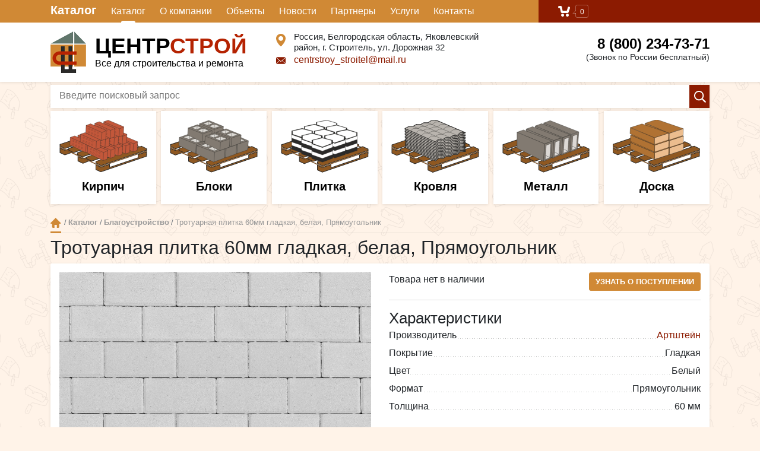

--- FILE ---
content_type: text/html; charset=UTF-8
request_url: https://centrstroy31.ru/shop/landscaping/trotuarnaya_plitka_60mm_gladkaya_belaya_pryamougoljnik.html
body_size: 24563
content:
<!DOCTYPE html>
<html>
<head>
<meta http-equiv="content-type" content="text/html; charset=utf-8" />
<meta name="viewport" content="width=device-width, initial-scale=1.0">
<title>Тротуарная плитка 60мм гладкая, белая, Прямоугольник</title>
<meta name="description" content="" />
<meta name="keywords" content="" />
<link rel="canonical" href="https://centrstroy31.ru/shop/landscaping/trotuarnaya_plitka_60mm_gladkaya_belaya_pryamougoljnik.html">
<link rel="icon" href="/favicon.png" type="image/x-icon">
<link rel="stylesheet" href="/css/bootstrap.min.css">
<link rel="stylesheet" type="text/css" href="/css/jquery.jbcallme.css">
<link rel="stylesheet" type="text/css" href="/css/animate.min.css">
<link rel="stylesheet" href="/css/style.css">
<link rel="stylesheet" href="/css/lightbox.css">
<link rel="stylesheet" type="text/css" href="/css/owl.carousel.css" media="screen"/>
</head>
<body>
<div class="topline topline-container">
	<div class="container">
		<div class="row">	
			<div class="col-7 col-sm-9 menu-col">
			<a href="#" id="catalog_open" class="catalog_link menu">Каталог</a>
			<ul id="menu-catalog" class="menu-catalog">
					<li class='dropsub'><a href='https://centrstroy31.ru/shop/brick/'  >Кирпичи</a><ul class='drop-down'>
	<li><a href='https://centrstroy31.ru/shop/rusfacing/'  >Российский облицовочный кирпич</a></li>
	<li><a href='https://centrstroy31.ru/shop/clinker/'  >Клинкерный кирпич</a></li>
	<li><a href='https://centrstroy31.ru/shop/hand/'  >Кирпич ручной формовки</a></li>
	<li><a href='https://centrstroy31.ru/shop/importfacing/'  >Импортный облицовочный кирпич</a></li>
	<li><a href='https://centrstroy31.ru/shop/base/'  >Цокольный и фундаментный кирпич</a></li>
	<li><a href='https://centrstroy31.ru/shop/fireproof/'  >Печной и огнеупорный кирпич</a></li>
	<li><a href='https://centrstroy31.ru/shop/hyperpressed/'  >Кирпич гиперпрессованный</a></li>
	<li><a href='https://centrstroy31.ru/shop/silicate/'  >Силикатный кирпич</a></li>
	<li><a href='https://centrstroy31.ru/shop/ordinary/'  >Кирпич пониженного качества и рядовой</a></li>
</ul>
</li>
	<li class='dropsub'><a href='https://centrstroy31.ru/shop/block/'  >Блоки</a><ul class='drop-down'>
	<li><a href='https://centrstroy31.ru/shop/gazosilikatnie_bloki/'  >Газосиликатные блоки</a></li>
	<li><a href='https://centrstroy31.ru/shop/keramzitobetonnie_bloki/'  >Керамзитобетонные блоки</a></li>
	<li><a href='https://centrstroy31.ru/shop/keramicheskie_bloki/'  >Керамические блоки</a></li>
	<li><a href='https://centrstroy31.ru/shop/shlakobetonnie_bloki/'  >Шлакобетонные блоки</a></li>
	<li><a href='https://centrstroy31.ru/shop/gazobetonnie_peremichki/'  >Газобетонные перемычки</a></li>
</ul>
</li>
	<li><a href='https://centrstroy31.ru/shop/landscaping/'  >Благоустройство</a></li>
	<li class='dropsub'><a href='https://centrstroy31.ru/shop/roof/'  >Кровля</a><ul class='drop-down'>
	<li><a href='https://centrstroy31.ru/shop/metaltile/'  >Металлочерепица</a></li>
	<li><a href='https://centrstroy31.ru/shop/softroof/'  >Мягкая кровля</a></li>
	<li><a href='https://centrstroy31.ru/shop/cement-sandtile/'  >Цементно-песчаная черепица</a></li>
	<li><a href='https://centrstroy31.ru/shop/ceramictiles/'  >Керамическая черепица</a></li>
	<li><a href='https://centrstroy31.ru/shop/compositeshingles/'  >Композитная черепица</a></li>
	<li><a href='https://centrstroy31.ru/shop/ondulin/'  >Ондулин</a></li>
	<li><a href='https://centrstroy31.ru/shop/rollfusingroof/'  >Рулонная наплавляемая кровля</a></li>
	<li><a href='https://centrstroy31.ru/shop/roofdecking/'  >Кровельный профнастил</a></li>
	<li><a href='https://centrstroy31.ru/shop/securityelements/'  >Элементы безопасности</a></li>
	<li><a href='https://centrstroy31.ru/shop/drainagesystems/'  >Водосточные системы</a></li>
	<li><a href='https://centrstroy31.ru/shop/spotlights/'  >Софиты</a></li>
	<li><a href='https://centrstroy31.ru/shop/roofventilation/'  >Кровельная вентиляция и проходные элементы</a></li>
	<li><a href='https://centrstroy31.ru/shop/hydro-steaminsulation/'  >Гидро-парозоляционные материалы</a></li>
	<li><a href='https://centrstroy31.ru/shop/additionalelements/'  >Доборные элементы</a></li>
	<li><a href='https://centrstroy31.ru/shop/atticstairs/'  >Чердачные лестницы</a></li>
	<li><a href='https://centrstroy31.ru/shop/skylights/'  >Мансардные окна</a></li>
</ul>
</li>
	<li class='dropsub'><a href='https://centrstroy31.ru/shop/metal/'  >Металлопрокат</a><ul class='drop-down'>
	<li><a href='https://centrstroy31.ru/shop/armatura/'  >Арматура</a></li>
	<li><a href='https://centrstroy31.ru/shop/proftruba/'  >Профтруба</a></li>
	<li><a href='https://centrstroy31.ru/shop/ugolok/'  >Уголок</a></li>
	<li><a href='https://centrstroy31.ru/shop/shveller/'  >Швеллер</a></li>
	<li><a href='https://centrstroy31.ru/shop/dvutavr/'  >Двутавр</a></li>
	<li><a href='https://centrstroy31.ru/shop/listovoy_metall/'  >Листовой металл</a></li>
</ul>
</li>
	<li class='dropsub'><a href='https://centrstroy31.ru/shop/lumber/'  >Пиломатериалы</a><ul class='drop-down'>
	<li><a href='https://centrstroy31.ru/shop/doska/'  >Доска</a></li>
	<li><a href='https://centrstroy31.ru/shop/brus/'  >Брус</a></li>
	<li><a href='https://centrstroy31.ru/shop/reyka/'  >Рейка</a></li>
	<li><a href='https://centrstroy31.ru/shop/listovie_drevestnie_materiali/'  >OSB</a></li>
	<li><a href='https://centrstroy31.ru/shop/fanera/'  >Фанера</a></li>
</ul>
</li>
	<li class='dropsub'><a href='https://centrstroy31.ru/shop/fasad/'  >Фасад</a><ul class='drop-down'>
	<li><a href='https://centrstroy31.ru/shop/white_hills_iskusstvenniy_kamenj/'  >Искусственный камень</a></li>
</ul>
</li>
	<li class='dropsub'><a href='https://centrstroy31.ru/shop/facades/'  >Заборы</a><ul class='drop-down'>
	<li><a href='https://centrstroy31.ru/shop/proflist/'  >Профлист</a></li>
</ul>
</li>
	<li class='dropsub'><a href='https://centrstroy31.ru/shop/heaters/'  >Утеплители</a><ul class='drop-down'>
	<li><a href='https://centrstroy31.ru/shop/plitnie_utepliteli/'  >Плитные утеплители</a></li>
	<li><a href='https://centrstroy31.ru/shop/rulonniy_uteplitelj/'  >Рулонный утеплитель</a></li>
</ul>
</li>
	<li class='dropsub'><a href='https://centrstroy31.ru/shop/concrete/'  >ЖБИ и асбестоцементные изделия</a><ul class='drop-down'>
	<li><a href='https://centrstroy31.ru/shop/zhbi/'  >ЖБИ</a></li>
	<li><a href='https://centrstroy31.ru/shop/asbestotsementnie_izdeliya/'  >Асбестоцементные изделия</a></li>
</ul>
</li>
	<li class='dropsub'><a href='https://centrstroy31.ru/shop/mixes/'  >Сухие и готовые строительные смеси</a><ul class='drop-down'>
	<li><a href='https://centrstroy31.ru/shop/plitochniy_kley/'  >Клей</a></li>
	<li><a href='https://centrstroy31.ru/shop/shpaklevki/'  >Шпаклевки</a></li>
	<li><a href='https://centrstroy31.ru/shop/shtukaturki/'  >Штукатурки</a></li>
	<li><a href='https://centrstroy31.ru/shop/tsement/'  >Цемент</a></li>
	<li><a href='https://centrstroy31.ru/shop/nalivnoy_pol/'  >Наливной пол</a></li>
	<li><a href='https://centrstroy31.ru/shop/gidroizolyatsiya/'  >Гидроизоляция</a></li>
	<li><a href='https://centrstroy31.ru/shop/keramzit/'  >Керамзит</a></li>
</ul>
</li>
	<li class='dropsub'><a href='https://centrstroy31.ru/shop/decoration/'  >Отделочные материалы</a><ul class='drop-down'>
	<li><a href='https://centrstroy31.ru/shop/gipsovoloknistie_listi/'  >Гипсоволокнистые листы</a></li>
	<li><a href='https://centrstroy31.ru/shop/metallicheskiy_profilj/'  >Профиль для гипсокартона</a></li>
</ul>
</li>
	<li class='dropsub'><a href='https://centrstroy31.ru/shop/tool/'  >Инструмент и оборудование</a><ul class='drop-down'>
	<li><a href='https://centrstroy31.ru/shop/elektroinstrument/'  >Электроинструмент</a></li>
	<li><a href='https://centrstroy31.ru/shop/ruchnoy_instrument/'  >Ручной инструмент</a></li>
	<li><a href='https://centrstroy31.ru/shop/benzoinstrument/'  >Бензоинструмент</a></li>
</ul>
</li>
	<li><a href='https://centrstroy31.ru/shop/garden/'  >Сад дом огород</a></li>
	<li><a href='https://centrstroy31.ru/shop/paints/'  >Лако-красочные материалы</a></li>
	<li><a href='https://centrstroy31.ru/shop/composite/'  >Композитные материалы</a></li>
	<li class='dropsub'><a href='https://centrstroy31.ru/shop/foam/'  >Пена, герметик, клей</a><ul class='drop-down'>
	<li><a href='https://centrstroy31.ru/shop/montazhnaya_pena/'  >Монтажная пена</a></li>
	<li><a href='https://centrstroy31.ru/shop/germetik/'  >Герметик</a></li>
</ul>
</li>
	<li class='dropsub'><a href='https://centrstroy31.ru/shop/fastener/'  >Крепеж</a><ul class='drop-down'>
	<li><a href='https://centrstroy31.ru/shop/vinti/'  >Винты</a></li>
	<li><a href='https://centrstroy31.ru/shop/bolti/'  >Болты</a></li>
	<li><a href='https://centrstroy31.ru/shop/gayki/'  >Гайки</a></li>
	<li><a href='https://centrstroy31.ru/shop/samorezi/'  >Саморезы</a></li>
	<li><a href='https://centrstroy31.ru/shop/ankerniy_krepezh/'  >Анкерный крепеж</a></li>
	<li><a href='https://centrstroy31.ru/shop/gvozdi/'  >Гвозди</a></li>
	<li><a href='https://centrstroy31.ru/shop/dyubelya/'  >Дюбеля</a></li>
	<li><a href='https://centrstroy31.ru/shop/perforirovanniy_krepezh/'  >Перфорированный крепеж</a></li>
	<li><a href='https://centrstroy31.ru/shop/homuti/'  >Хомуты</a></li>
	<li><a href='https://centrstroy31.ru/shop/shpiljki/'  >Шпильки</a></li>
	<li><a href='https://centrstroy31.ru/shop/dyubelj-gvozdi/'  >Дюбель-гвозди</a></li>
	<li><a href='https://centrstroy31.ru/shop/zaklepki/'  >Заклепки</a></li>
	<li><a href='https://centrstroy31.ru/shop/takelazh/'  >Такелаж</a></li>
	<li><a href='https://centrstroy31.ru/shop/shaybi/'  >Шайбы</a></li>
	<li><a href='https://centrstroy31.ru/shop/shurupi/'  >Шурупы</a></li>
	<li><a href='https://centrstroy31.ru/shop/skobi/'  >Скобы</a></li>
</ul>
</li>
	<li><a href='https://centrstroy31.ru/shop/plumbing/'  >Сантехника, отопление, водоснабжение</a></li>
	<li><a href='https://centrstroy31.ru/shop/lighting/'  >Электрика и освещение</a></li>
			</ul>	
				<a href="#" id="touch-menu"><svg aria-hidden="true" data-prefix="fal" data-icon="bars" role="img" xmlns="http://www.w3.org/2000/svg" viewBox="0 0 448 512" class="svg-inline--fa fa-bars fa-w-14 fa-2x"><path fill="currentColor" d="M442 114H6a6 6 0 0 1-6-6V84a6 6 0 0 1 6-6h436a6 6 0 0 1 6 6v24a6 6 0 0 1-6 6zm0 160H6a6 6 0 0 1-6-6v-24a6 6 0 0 1 6-6h436a6 6 0 0 1 6 6v24a6 6 0 0 1-6 6zm0 160H6a6 6 0 0 1-6-6v-24a6 6 0 0 1 6-6h436a6 6 0 0 1 6 6v24a6 6 0 0 1-6 6z" class=""></path></svg> Меню</a>
				<ul class="menu-top">
						<li><a href='https://centrstroy31.ru/shop/' class='active' >Каталог</a></li>
	<li><a href='https://centrstroy31.ru/about.html'  >О компании</a></li>
	<li><a href='https://centrstroy31.ru/obyekti.html'  >Объекты</a></li>
	<li><a href='https://centrstroy31.ru/news/'  >Новости</a></li>
	<li><a href='https://centrstroy31.ru/partneri.html'  >Партнеры</a></li>
	<li><a href='https://centrstroy31.ru/service.html'  >Услуги</a></li>
	<li><a href='https://centrstroy31.ru/contacts.html'  >Контакты</a></li>
				</ul>

			</div>
			<div class="col-5 col-sm-3">
				<a class="cart_head" href="/cart/">
					<svg xmlns="http://www.w3.org/2000/svg" xmlns:xlink="http://www.w3.org/1999/xlink" preserveAspectRatio="xMidYMid" width="20" height="18" viewBox="0 0 20 18">
					  <path d="M19.952,3.707 C19.952,3.707 17.736,10.429 17.736,10.429 C17.507,10.965 17.255,11.380 16.822,11.623 C16.509,11.859 16.127,11.997 15.712,11.997 C15.712,11.997 6.518,11.997 6.518,11.997 C5.965,11.997 5.466,11.751 5.122,11.355 C5.103,11.339 5.086,11.317 5.071,11.298 C5.066,11.296 5.064,11.293 5.063,11.289 C4.874,11.071 4.732,10.809 4.653,10.508 C4.653,10.508 3.020,3.847 3.020,3.847 C3.020,3.847 1.890,3.847 1.890,3.847 C0.855,3.847 0.015,2.986 0.015,1.922 C0.015,0.855 0.855,-0.006 1.890,-0.006 C1.890,-0.006 4.390,-0.006 4.390,-0.006 C5.120,-0.006 5.749,0.421 6.059,1.045 C6.176,1.222 6.268,1.416 6.323,1.635 C6.323,1.635 7.497,7.993 7.497,7.993 C7.497,7.993 14.649,7.993 14.649,7.993 C14.649,7.993 16.330,2.709 16.330,2.709 C16.598,1.679 17.626,1.068 18.627,1.345 C19.628,1.619 20.220,2.678 19.952,3.707 ZM7.531,13.000 C8.912,13.000 10.031,14.119 10.031,15.500 C10.031,16.881 8.912,18.000 7.531,18.000 C6.150,18.000 5.031,16.881 5.031,15.500 C5.031,14.119 6.150,13.000 7.531,13.000 ZM15.531,13.000 C16.912,13.000 18.031,14.119 18.031,15.500 C18.031,16.881 16.912,18.000 15.531,18.000 C14.150,18.000 13.031,16.881 13.031,15.500 C13.031,14.119 14.150,13.000 15.531,13.000 Z" class="cart-icon"></path>
					</svg>
					<span class="ms2_total_count">0</span> <span id="cart-count-text"></span> <span id="cart-cost-text"></span>
					
				</a>
			</div>
		</div>
	</div>
</div>

<header class="top_header">
	<div class="container">
		<div class="row">			
			<div class="col-sm-4 logo">
				<a href="/">
				<img src="/img/logo.png" alt="">
				<span>Центр<span>строй</span></span>
				Все для строительства и ремонта				</a>
			</div>
			<div class="col-sm-4">
				<div class="address_head">
				<div class="top-address-ico"><svg xmlns="http://www.w3.org/2000/svg" xmlns:xlink="http://www.w3.org/1999/xlink" preserveAspectRatio="xMidYMid" width="16" height="21" viewBox="0 0 16 21"><path d="M16.014,7.871 C16.014,13.604 9.238,20.343 8.950,20.628 C8.689,20.884 8.348,21.010 8.006,21.010 C7.662,21.010 7.321,20.884 7.062,20.628 C6.774,20.343 -0.004,13.604 -0.004,7.871 C-0.004,3.525 3.589,-0.011 8.006,-0.011 C12.422,-0.011 16.014,3.525 16.014,7.871 ZM8.006,11.812 C10.217,11.812 12.008,10.049 12.008,7.871 C12.008,5.696 10.217,3.930 8.006,3.930 C5.793,3.930 4.002,5.696 4.002,7.871 C4.002,10.049 5.793,11.812 8.006,11.812 Z" class="address-icon"></path></svg></div>
				<div class="top-address">Россия, Белгородская область, Яковлевский район, г. Строитель, ул. Дорожная 32</div>
				</div>
				<div class="email_head">
					<div class="top-email-ico">
					<svg version="1.1" id="Capa_1" xmlns="http://www.w3.org/2000/svg" xmlns:xlink="http://www.w3.org/1999/xlink" x="0px" y="0px"
		 viewBox="0 0 14 14" style="enable-background:new 0 0 14 14;" xml:space="preserve">
						<g>
							<path d="M7,9L5.268,7.484l-4.952,4.245C0.496,11.896,0.739,12,1.007,12h11.986
								c0.267,0,0.509-0.104,0.688-0.271L8.732,7.484L7,9z"/>
							<path d="M13.684,2.271C13.504,2.103,13.262,2,12.993,2H1.007C0.74,2,0.498,2.104,0.318,2.273L7,8
								L13.684,2.271z"/>
							<polygon points="0,2.878 0,11.186 4.833,7.079"/>
							<polygon points="9.167,7.079 14,11.186 14,2.875"/>
						</g>
					</svg>
				</div>
				<div class="top-email"><a href="mailto:centrstroy_stroitel@mail.ru">centrstroy_stroitel@mail.ru</a></div>
				</div>
			</div>
			<div class="col-sm-4 head_tel">
				<a href="tel:8 (800) 234-73-71">8 (800) 234-73-71</a>
				(Звонок по России бесплатный)
			</div>
		</div>
	</div>
</header>

<div class="container">
		<div class="row">			
			<div class="col-sm-12">
				<form action="/search/">
				<input type="text" class="input_search" placeholder="Введите поисковый запрос" name="search">
				<button class="btn-search" type="submit" value="">
					<svg aria-hidden="true" data-prefix="far" data-icon="search" role="img" xmlns="http://www.w3.org/2000/svg" viewBox="0 0 512 512" class="svg-inline--fa fa-search fa-w-16 fa-2x"><path fill="currentColor" d="M508.5 468.9L387.1 347.5c-2.3-2.3-5.3-3.5-8.5-3.5h-13.2c31.5-36.5 50.6-84 50.6-136C416 93.1 322.9 0 208 0S0 93.1 0 208s93.1 208 208 208c52 0 99.5-19.1 136-50.6v13.2c0 3.2 1.3 6.2 3.5 8.5l121.4 121.4c4.7 4.7 12.3 4.7 17 0l22.6-22.6c4.7-4.7 4.7-12.3 0-17zM208 368c-88.4 0-160-71.6-160-160S119.6 48 208 48s160 71.6 160 160-71.6 160-160 160z" class=""></path></svg>
				</button>
				</form>
			</div>
		</div>
	</div><div class="main_icon_flex">
	<div class="container">
		<div class="row">			
			<div class="col-sm-12">
				<div class="icon_flex">
					<a href="/shop/brick/" class="icon_item_flex">
<svg xmlns="http://www.w3.org/2000/svg" xmlns:xlink="http://www.w3.org/1999/xlink" xml:space="preserve" version="1.1" viewBox="0 0 7150 4300">
 <defs>
  <style type="text/css">
   <![CDATA[
    .str0 {stroke:#2B2A29;stroke-width:50}
    .str1 {stroke:#2B2A29;stroke-width:20}
    .str2 {stroke:#2B2A29;stroke-width:10}
    .str3 {stroke:#2B2A29;stroke-width:50;stroke-linejoin:round}
    .str4 {stroke:#2B2A29;stroke-width:20;stroke-linejoin:round}
    .fil4 {fill:none}
    .fil11 {fill:#2B2A29}
    .fil1 {fill:#8F5821}
    .fil2 {fill:#8F5821}
    .fil0 {fill:#8F5821}
    .fil9 {fill:#DCD8D4}
    .fil5 {fill:#DBD8D3}
    .fil8 {fill:#B9B4AE}
    .fil3 {fill:#827A71}
    .fil6 {fill:#c2573a}
    .fil12 {fill:white}
    .fil10 {fill:#2B2A29;fill-rule:nonzero}
   ]]>
  </style>
 </defs>
    <polygon class="fil0 str0" points="430,2475 49,2300 48,2669 444,2852 4190,1552 4183,1104 3463,1346 3476,1698 1158,2486 1148,2243 "/>
    <polygon class="fil0 str0" points="1895,3162 1516,2985 1516,3354 1918,3539 5603,2078 5607,1785 4938,2014 4947,2296 2632,3174 2618,2940 "/>
    <polygon class="fil1 str1" points="7107,2448 3771,862 3772,948 7099,2504 "/>
    <polygon class="fil0 str0" points="3373,3853 2975,3662 2975,4049 3374,4232 7092,2964 7104,2598 6410,2832 6410,3080 4092,3869 4081,3625 "/>
    <polygon class="fil0 str0" points="6674,2144 2975,3382 2975,3515 3388,3716 7108,2456 7103,2350 "/>
    <polygon class="fil0 str0" points="3748,760 49,1998 49,2131 462,2332 4182,1072 4177,966 "/>
    <polygon class="fil0 str0" points="4455,1090 756,2328 754,2466 1169,2662 4889,1402 4884,1296 "/>
    <polygon class="fil2 str0" points="5161,1439 1463,2678 1458,2817 1875,3011 5595,1752 5590,1646 "/>
    <polygon class="fil0 str0" points="5914,1784 2215,3022 2215,3163 2628,3356 6348,2096 6343,1990 "/>
    <polygon class="fil1 str2" points="3379,3757 23,2161 24,2248 3371,3813 7123,2555 7125,2490 "/>
     <polygon class="fil6 str1" points="3710,601 3346,726 3313,1340 4596,1960 4947,1836 4977,1138 "/>
     <polyline class="fil4 str1" points="3337,728 4635,1304 4989,1150 "/>
     <line class="fil4 str1" x1="4636" y1="1288" x2="4599" y2="1962"/>
      <rect class="fil6 str1" transform="matrix(0.532428 0.0279034 -0.0205167 0.391482 3549.32 953.065)" width="220" height="300" rx="110" ry="110"/>
      <rect class="fil6 str1" transform="matrix(0.532428 0.0279034 -0.0205167 0.391482 3787.12 1049.1)" width="220" height="300" rx="110" ry="110"/>
      <rect class="fil6 str1" transform="matrix(0.532428 0.0279034 -0.0205167 0.391482 4018.4 1149.13)" width="220" height="300" rx="110" ry="110"/>
      <rect class="fil6 str1" transform="matrix(0.532428 0.0279034 -0.0205167 0.391482 4256.92 1248.9)" width="220" height="300" rx="110" ry="110"/>
      <rect class="fil6 str1" transform="matrix(0.532428 0.0279034 -0.0205167 0.391482 3524.17 1229.37)" width="220" height="300" rx="110" ry="110"/>
      <rect class="fil6 str1" transform="matrix(0.532428 0.0279034 -0.0205167 0.391482 3761.96 1325.41)" width="220" height="300" rx="110" ry="110"/>
      <rect class="fil6 str1" transform="matrix(0.532428 0.0279034 -0.0205167 0.391482 3993.24 1425.44)" width="220" height="300" rx="110" ry="110"/>
      <rect class="fil6 str1" transform="matrix(0.532428 0.0279034 -0.0205167 0.391482 4231.76 1525.21)" width="220" height="300" rx="110" ry="110"/>
     <polygon class="fil6 str1" points="3098,783 2734,907 2701,1522 3984,2142 4335,2018 4365,1319 "/>
     <polyline class="fil4 str1" points="2725,910 4023,1485 4377,1332 "/>
     <line class="fil4 str1" x1="4024" y1="1469" x2="3987" y2="2143"/>
      <rect class="fil6 str1" transform="matrix(0.532428 0.0279034 -0.0205167 0.391482 2937.4 1134.66)" width="220" height="300" rx="110" ry="110"/>
      <rect class="fil6 str1" transform="matrix(0.532428 0.0279034 -0.0205167 0.391482 3175.19 1230.7)" width="220" height="300" rx="110" ry="110"/>
      <rect class="fil6 str1" transform="matrix(0.532428 0.0279034 -0.0205167 0.391482 3406.47 1330.73)" width="220" height="300" rx="110" ry="110"/>
      <rect class="fil6 str1" transform="matrix(0.532428 0.0279034 -0.0205167 0.391482 3645 1430.5)" width="220" height="300" rx="110" ry="110"/>
      <rect class="fil6 str1" transform="matrix(0.532428 0.0279034 -0.0205167 0.391482 2912.24 1410.96)" width="220" height="300" rx="110" ry="110"/>
      <rect class="fil6 str1" transform="matrix(0.532428 0.0279034 -0.0205167 0.391482 3150.03 1507)" width="220" height="300" rx="110" ry="110"/>
      <rect class="fil6 str1" transform="matrix(0.532428 0.0279034 -0.0205167 0.391482 3381.31 1607.03)" width="220" height="300" rx="110" ry="110"/>
      <rect class="fil6 str1" transform="matrix(0.532428 0.0279034 -0.0205167 0.391482 3619.84 1706.8)" width="220" height="300" rx="110" ry="110"/>
     <polygon class="fil6 str1" points="2486,969 2122,1094 2089,1708 3371,2328 3722,2204 3753,1506 "/>
     <polyline class="fil4 str1" points="2113,1096 3411,1672 3765,1518 "/>
     <line class="fil4 str1" x1="3412" y1="1655" x2="3374" y2="2329"/>
      <rect class="fil6 str1" transform="matrix(0.532428 0.0279034 -0.0205167 0.391482 2325.22 1320.95)" width="220" height="300" rx="110" ry="110"/>
      <rect class="fil6 str1" transform="matrix(0.532428 0.0279034 -0.0205167 0.391482 2563.01 1416.98)" width="220" height="300" rx="110" ry="110"/>
      <rect class="fil6 str1" transform="matrix(0.532428 0.0279034 -0.0205167 0.391482 2794.29 1517.02)" width="220" height="300" rx="110" ry="110"/>
      <rect class="fil6 str1" transform="matrix(0.532428 0.0279034 -0.0205167 0.391482 3032.81 1616.79)" width="220" height="300" rx="110" ry="110"/>
      <rect class="fil6 str1" transform="matrix(0.532428 0.0279034 -0.0205167 0.391482 2300.06 1597.25)" width="220" height="300" rx="110" ry="110"/>
      <rect class="fil6 str1" transform="matrix(0.532428 0.0279034 -0.0205167 0.391482 2537.85 1693.29)" width="220" height="300" rx="110" ry="110"/>
      <rect class="fil6 str1" transform="matrix(0.532428 0.0279034 -0.0205167 0.391482 2769.13 1793.32)" width="220" height="300" rx="110" ry="110"/>
      <rect class="fil6 str1" transform="matrix(0.532428 0.0279034 -0.0205167 0.391482 3007.65 1893.09)" width="220" height="300" rx="110" ry="110"/>
     <polygon class="fil6 str1" points="1866,1135 1502,1260 1469,1874 2752,2494 3103,2370 3133,1672 "/>
     <polyline class="fil4 str1" points="1493,1262 2791,1838 3145,1684 "/>
     <line class="fil4 str1" x1="2792" y1="1821" x2="2755" y2="2495"/>
      <rect class="fil6 str1" transform="matrix(0.532428 0.0279034 -0.0205167 0.391482 1705.38 1486.86)" width="220" height="300" rx="110" ry="110"/>
      <rect class="fil6 str1" transform="matrix(0.532428 0.0279034 -0.0205167 0.391482 1943.17 1582.89)" width="220" height="300" rx="110" ry="110"/>
      <rect class="fil6 str1" transform="matrix(0.532428 0.0279034 -0.0205167 0.391482 2174.45 1682.92)" width="220" height="300" rx="110" ry="110"/>
      <rect class="fil6 str1" transform="matrix(0.532428 0.0279034 -0.0205167 0.391482 2412.97 1782.69)" width="220" height="300" rx="110" ry="110"/>
      <rect class="fil6 str1" transform="matrix(0.532428 0.0279034 -0.0205167 0.391482 1680.22 1763.16)" width="220" height="300" rx="110" ry="110"/>
      <rect class="fil6 str1" transform="matrix(0.532428 0.0279034 -0.0205167 0.391482 1918.01 1859.2)" width="220" height="300" rx="110" ry="110"/>
      <rect class="fil6 str1" transform="matrix(0.532428 0.0279034 -0.0205167 0.391482 2149.29 1959.23)" width="220" height="300" rx="110" ry="110"/>
      <rect class="fil6 str1" transform="matrix(0.532428 0.0279034 -0.0205167 0.391482 2387.81 2059)" width="220" height="300" rx="110" ry="110"/>
     <polygon class="fil6 str1" points="1250,1300 886,1425 853,2039 2136,2660 2487,2535 2517,1837 "/>
     <polyline class="fil4 str1" points="877,1427 2175,2003 2529,1849 "/>
     <line class="fil4 str1" x1="2176" y1="1987" x2="2138" y2="2661"/>
      <rect class="fil6 str1" transform="matrix(0.532428 0.0279034 -0.0205167 0.391482 1089.27 1652.25)" width="220" height="300" rx="110" ry="110"/>
      <rect class="fil6 str1" transform="matrix(0.532428 0.0279034 -0.0205167 0.391482 1327.06 1748.28)" width="220" height="300" rx="110" ry="110"/>
      <rect class="fil6 str1" transform="matrix(0.532428 0.0279034 -0.0205167 0.391482 1558.34 1848.31)" width="220" height="300" rx="110" ry="110"/>
      <rect class="fil6 str1" transform="matrix(0.532428 0.0279034 -0.0205167 0.391482 1796.87 1948.08)" width="220" height="300" rx="110" ry="110"/>
      <rect class="fil6 str1" transform="matrix(0.532428 0.0279034 -0.0205167 0.391482 1064.11 1928.55)" width="220" height="300" rx="110" ry="110"/>
      <rect class="fil6 str1" transform="matrix(0.532428 0.0279034 -0.0205167 0.391482 1301.9 2024.59)" width="220" height="300" rx="110" ry="110"/>
      <rect class="fil6 str1" transform="matrix(0.532428 0.0279034 -0.0205167 0.391482 1533.18 2124.62)" width="220" height="300" rx="110" ry="110"/>
      <rect class="fil6 str1" transform="matrix(0.532428 0.0279034 -0.0205167 0.391482 1771.71 2224.39)" width="220" height="300" rx="110" ry="110"/>
     <polygon class="fil6 str1" points="5103,1243 4739,1368 4706,1982 5989,2603 6340,2478 6370,1780 "/>
     <polyline class="fil4 str1" points="4730,1371 6028,1946 6382,1792 "/>
     <line class="fil4 str1" x1="6029" y1="1930" x2="5992" y2="2604"/>
      <rect class="fil6 str1" transform="matrix(0.532428 0.0279034 -0.0205167 0.391482 4942.35 1595.37)" width="220" height="300" rx="110" ry="110"/>
      <rect class="fil6 str1" transform="matrix(0.532428 0.0279034 -0.0205167 0.391482 5180.14 1691.41)" width="220" height="300" rx="110" ry="110"/>
      <rect class="fil6 str1" transform="matrix(0.532428 0.0279034 -0.0205167 0.391482 5411.42 1791.44)" width="220" height="300" rx="110" ry="110"/>
      <rect class="fil6 str1" transform="matrix(0.532428 0.0279034 -0.0205167 0.391482 5649.94 1891.21)" width="220" height="300" rx="110" ry="110"/>
      <rect class="fil6 str1" transform="matrix(0.532428 0.0279034 -0.0205167 0.391482 4917.19 1871.67)" width="220" height="300" rx="110" ry="110"/>
      <rect class="fil6 str1" transform="matrix(0.532428 0.0279034 -0.0205167 0.391482 5154.98 1967.71)" width="220" height="300" rx="110" ry="110"/>
      <rect class="fil6 str1" transform="matrix(0.532428 0.0279034 -0.0205167 0.391482 5386.26 2067.74)" width="220" height="300" rx="110" ry="110"/>
      <rect class="fil6 str1" transform="matrix(0.532428 0.0279034 -0.0205167 0.391482 5624.78 2167.51)" width="220" height="300" rx="110" ry="110"/>
     <polygon class="fil6 str1" points="4488,1414 4124,1539 4091,2153 5373,2773 5724,2649 5755,1951 "/>
     <polyline class="fil4 str1" points="4115,1541 5412,2117 5766,1963 "/>
     <line class="fil4 str1" x1="5413" y1="2100" x2="5376" y2="2774"/>
      <rect class="fil6 str1" transform="matrix(0.532428 0.0279034 -0.0205167 0.391482 4326.68 1765.88)" width="220" height="300" rx="110" ry="110"/>
      <rect class="fil6 str1" transform="matrix(0.532428 0.0279034 -0.0205167 0.391482 4564.47 1861.92)" width="220" height="300" rx="110" ry="110"/>
      <rect class="fil6 str1" transform="matrix(0.532428 0.0279034 -0.0205167 0.391482 4795.75 1961.95)" width="220" height="300" rx="110" ry="110"/>
      <rect class="fil6 str1" transform="matrix(0.532428 0.0279034 -0.0205167 0.391482 5034.27 2061.72)" width="220" height="300" rx="110" ry="110"/>
      <rect class="fil6 str1" transform="matrix(0.532428 0.0279034 -0.0205167 0.391482 4301.52 2042.19)" width="220" height="300" rx="110" ry="110"/>
      <rect class="fil6 str1" transform="matrix(0.532428 0.0279034 -0.0205167 0.391482 4539.31 2138.23)" width="220" height="300" rx="110" ry="110"/>
      <rect class="fil6 str1" transform="matrix(0.532428 0.0279034 -0.0205167 0.391482 4770.59 2238.26)" width="220" height="300" rx="110" ry="110"/>
      <rect class="fil6 str1" transform="matrix(0.532428 0.0279034 -0.0205167 0.391482 5009.11 2338.03)" width="220" height="300" rx="110" ry="110"/>
     <polygon class="fil6 str1" points="3882,1575 3518,1700 3484,2314 4767,2934 5118,2810 5149,2112 "/>
     <polyline class="fil4 str1" points="3508,1702 4806,2278 5160,2124 "/>
     <line class="fil4 str1" x1="4807" y1="2262" x2="4770" y2="2936"/>
      <rect class="fil6 str1" transform="matrix(0.532428 0.0279034 -0.0205167 0.391482 3720.6 1927.08)" width="220" height="300" rx="110" ry="110"/>
      <rect class="fil6 str1" transform="matrix(0.532428 0.0279034 -0.0205167 0.391482 3958.39 2023.12)" width="220" height="300" rx="110" ry="110"/>
      <rect class="fil6 str1" transform="matrix(0.532428 0.0279034 -0.0205167 0.391482 4189.67 2123.15)" width="220" height="300" rx="110" ry="110"/>
      <rect class="fil6 str1" transform="matrix(0.532428 0.0279034 -0.0205167 0.391482 4428.2 2222.92)" width="220" height="300" rx="110" ry="110"/>
      <rect class="fil6 str1" transform="matrix(0.532428 0.0279034 -0.0205167 0.391482 3695.44 2203.38)" width="220" height="300" rx="110" ry="110"/>
      <rect class="fil6 str1" transform="matrix(0.532428 0.0279034 -0.0205167 0.391482 3933.23 2299.42)" width="220" height="300" rx="110" ry="110"/>
      <rect class="fil6 str1" transform="matrix(0.532428 0.0279034 -0.0205167 0.391482 4164.52 2399.45)" width="220" height="300" rx="110" ry="110"/>
      <rect class="fil6 str1" transform="matrix(0.532428 0.0279034 -0.0205167 0.391482 4403.04 2499.22)" width="220" height="300" rx="110" ry="110"/>
     <polygon class="fil6 str1" points="3270,1762 2906,1886 2873,2501 4156,3121 4507,2997 4538,2298 "/>
     <polyline class="fil4 str1" points="2897,1889 4195,2464 4549,2311 "/>
     <line class="fil4 str1" x1="4196" y1="2448" x2="4159" y2="3122"/>
      <rect class="fil6 str1" transform="matrix(0.532428 0.0279034 -0.0205167 0.391482 3109.42 2113.58)" width="220" height="300" rx="110" ry="110"/>
      <rect class="fil6 str1" transform="matrix(0.532428 0.0279034 -0.0205167 0.391482 3347.21 2209.62)" width="220" height="300" rx="110" ry="110"/>
      <rect class="fil6 str1" transform="matrix(0.532428 0.0279034 -0.0205167 0.391482 3578.49 2309.65)" width="220" height="300" rx="110" ry="110"/>
      <rect class="fil6 str1" transform="matrix(0.532428 0.0279034 -0.0205167 0.391482 3817.02 2409.42)" width="220" height="300" rx="110" ry="110"/>
      <rect class="fil6 str1" transform="matrix(0.532428 0.0279034 -0.0205167 0.391482 3084.26 2389.89)" width="220" height="300" rx="110" ry="110"/>
      <rect class="fil6 str1" transform="matrix(0.532428 0.0279034 -0.0205167 0.391482 3322.05 2485.92)" width="220" height="300" rx="110" ry="110"/>
      <rect class="fil6 str1" transform="matrix(0.532428 0.0279034 -0.0205167 0.391482 3553.34 2585.95)" width="220" height="300" rx="110" ry="110"/>
      <rect class="fil6 str1" transform="matrix(0.532428 0.0279034 -0.0205167 0.391482 3791.86 2685.72)" width="220" height="300" rx="110" ry="110"/>
     <polygon class="fil6 str1" points="2670,1953 2306,2078 2273,2692 3555,3312 3906,3188 3937,2490 "/>
     <polyline class="fil4 str1" points="2297,2080 3594,2656 3948,2502 "/>
     <line class="fil4 str1" x1="3595" y1="2640" x2="3558" y2="3314"/>
      <rect class="fil6 str1" transform="matrix(0.532428 0.0279034 -0.0205167 0.391482 2508.7 2305.09)" width="220" height="300" rx="110" ry="110"/>
      <rect class="fil6 str1" transform="matrix(0.532428 0.0279034 -0.0205167 0.391482 2746.49 2401.13)" width="220" height="300" rx="110" ry="110"/>
      <rect class="fil6 str1" transform="matrix(0.532428 0.0279034 -0.0205167 0.391482 2977.77 2501.16)" width="220" height="300" rx="110" ry="110"/>
      <rect class="fil6 str1" transform="matrix(0.532428 0.0279034 -0.0205167 0.391482 3216.3 2600.93)" width="220" height="300" rx="110" ry="110"/>
      <rect class="fil6 str1" transform="matrix(0.532428 0.0279034 -0.0205167 0.391482 2483.54 2581.4)" width="220" height="300" rx="110" ry="110"/>
      <rect class="fil6 str1" transform="matrix(0.532428 0.0279034 -0.0205167 0.391482 2721.33 2677.44)" width="220" height="300" rx="110" ry="110"/>
      <rect class="fil6 str1" transform="matrix(0.532428 0.0279034 -0.0205167 0.391482 2952.61 2777.47)" width="220" height="300" rx="110" ry="110"/>
      <rect class="fil6 str1" transform="matrix(0.532428 0.0279034 -0.0205167 0.391482 3191.14 2877.24)" width="220" height="300" rx="110" ry="110"/>
     <polygon class="fil6 str1" points="4232,634 3868,759 3835,1373 5118,1993 5469,1869 5499,1170 "/>
     <polyline class="fil4 str1" points="3859,761 5157,1337 5511,1183 "/>
     <line class="fil4 str1" x1="5158" y1="1320" x2="5121" y2="1994"/>
      <rect class="fil6 str1" transform="matrix(0.532428 0.0279034 -0.0205167 0.391482 4071.32 985.728)" width="220" height="300" rx="110" ry="110"/>
      <rect class="fil6 str1" transform="matrix(0.532428 0.0279034 -0.0205167 0.391482 4309.11 1081.77)" width="220" height="300" rx="110" ry="110"/>
      <rect class="fil6 str1" transform="matrix(0.532428 0.0279034 -0.0205167 0.391482 4540.39 1181.8)" width="220" height="300" rx="110" ry="110"/>
      <rect class="fil6 str1" transform="matrix(0.532428 0.0279034 -0.0205167 0.391482 4778.91 1281.57)" width="220" height="300" rx="110" ry="110"/>
      <rect class="fil6 str1" transform="matrix(0.532428 0.0279034 -0.0205167 0.391482 4046.16 1262.03)" width="220" height="300" rx="110" ry="110"/>
      <rect class="fil6 str1" transform="matrix(0.532428 0.0279034 -0.0205167 0.391482 4283.95 1358.07)" width="220" height="300" rx="110" ry="110"/>
      <rect class="fil6 str1" transform="matrix(0.532428 0.0279034 -0.0205167 0.391482 4515.23 1458.1)" width="220" height="300" rx="110" ry="110"/>
      <rect class="fil6 str1" transform="matrix(0.532428 0.0279034 -0.0205167 0.391482 4753.75 1557.87)" width="220" height="300" rx="110" ry="110"/>
     <polygon class="fil6 str1" points="3549,756 3185,881 3152,1495 4435,2115 4786,1991 4816,1293 "/>
     <polyline class="fil4 str1" points="3176,883 4474,1459 4828,1305 "/>
     <line class="fil4 str1" x1="4475" y1="1443" x2="4438" y2="2117"/>
      <rect class="fil6 str1" transform="matrix(0.532428 0.0279034 -0.0205167 0.391482 3388.36 1108.15)" width="220" height="300" rx="110" ry="110"/>
      <rect class="fil6 str1" transform="matrix(0.532428 0.0279034 -0.0205167 0.391482 3626.15 1204.19)" width="220" height="300" rx="110" ry="110"/>
      <rect class="fil6 str1" transform="matrix(0.532428 0.0279034 -0.0205167 0.391482 3857.43 1304.22)" width="220" height="300" rx="110" ry="110"/>
      <rect class="fil6 str1" transform="matrix(0.532428 0.0279034 -0.0205167 0.391482 4095.95 1403.99)" width="220" height="300" rx="110" ry="110"/>
      <rect class="fil6 str1" transform="matrix(0.532428 0.0279034 -0.0205167 0.391482 3363.2 1384.45)" width="220" height="300" rx="110" ry="110"/>
      <rect class="fil6 str1" transform="matrix(0.532428 0.0279034 -0.0205167 0.391482 3600.99 1480.49)" width="220" height="300" rx="110" ry="110"/>
      <rect class="fil6 str1" transform="matrix(0.532428 0.0279034 -0.0205167 0.391482 3832.27 1580.52)" width="220" height="300" rx="110" ry="110"/>
      <rect class="fil6 str1" transform="matrix(0.532428 0.0279034 -0.0205167 0.391482 4070.79 1680.29)" width="220" height="300" rx="110" ry="110"/>
     <polygon class="fil6 str1" points="2823,893 2459,1018 2426,1632 3708,2252 4059,2128 4090,1429 "/>
     <polyline class="fil4 str1" points="2450,1020 3747,1596 4101,1442 "/>
     <line class="fil4 str1" x1="3748" y1="1579" x2="3711" y2="2253"/>
      <rect class="fil6 str1" transform="matrix(0.532428 0.0279034 -0.0205167 0.391482 2661.99 1244.73)" width="220" height="300" rx="110" ry="110"/>
      <rect class="fil6 str1" transform="matrix(0.532428 0.0279034 -0.0205167 0.391482 2899.78 1340.77)" width="220" height="300" rx="110" ry="110"/>
      <rect class="fil6 str1" transform="matrix(0.532428 0.0279034 -0.0205167 0.391482 3131.07 1440.8)" width="220" height="300" rx="110" ry="110"/>
      <rect class="fil6 str1" transform="matrix(0.532428 0.0279034 -0.0205167 0.391482 3369.59 1540.57)" width="220" height="300" rx="110" ry="110"/>
      <rect class="fil6 str1" transform="matrix(0.532428 0.0279034 -0.0205167 0.391482 2636.84 1521.03)" width="220" height="300" rx="110" ry="110"/>
      <rect class="fil6 str1" transform="matrix(0.532428 0.0279034 -0.0205167 0.391482 2874.63 1617.07)" width="220" height="300" rx="110" ry="110"/>
      <rect class="fil6 str1" transform="matrix(0.532428 0.0279034 -0.0205167 0.391482 3105.91 1717.1)" width="220" height="300" rx="110" ry="110"/>
      <rect class="fil6 str1" transform="matrix(0.532428 0.0279034 -0.0205167 0.391482 3344.43 1816.87)" width="220" height="300" rx="110" ry="110"/>
     <polygon class="fil6 str1" points="2091,1036 1727,1161 1694,1775 2976,2396 3327,2271 3358,1573 "/>
     <polyline class="fil4 str1" points="1718,1164 3015,1739 3369,1585 "/>
     <line class="fil4 str1" x1="3016" y1="1723" x2="2979" y2="2397"/>
      <rect class="fil6 str1" transform="matrix(0.532428 0.0279034 -0.0205167 0.391482 1929.98 1388.3)" width="220" height="300" rx="110" ry="110"/>
      <rect class="fil6 str1" transform="matrix(0.532428 0.0279034 -0.0205167 0.391482 2167.77 1484.34)" width="220" height="300" rx="110" ry="110"/>
      <rect class="fil6 str1" transform="matrix(0.532428 0.0279034 -0.0205167 0.391482 2399.05 1584.37)" width="220" height="300" rx="110" ry="110"/>
      <rect class="fil6 str1" transform="matrix(0.532428 0.0279034 -0.0205167 0.391482 2637.58 1684.14)" width="220" height="300" rx="110" ry="110"/>
      <rect class="fil6 str1" transform="matrix(0.532428 0.0279034 -0.0205167 0.391482 1904.82 1664.61)" width="220" height="300" rx="110" ry="110"/>
      <rect class="fil6 str1" transform="matrix(0.532428 0.0279034 -0.0205167 0.391482 2142.61 1760.65)" width="220" height="300" rx="110" ry="110"/>
      <rect class="fil6 str1" transform="matrix(0.532428 0.0279034 -0.0205167 0.391482 2373.89 1860.68)" width="220" height="300" rx="110" ry="110"/>
      <rect class="fil6 str1" transform="matrix(0.532428 0.0279034 -0.0205167 0.391482 2612.42 1960.45)" width="220" height="300" rx="110" ry="110"/>
     <polygon class="fil6 str1" points="3972,23 3608,148 3574,763 4857,1383 5208,1259 5239,560 "/>
     <polyline class="fil4 str1" points="3598,151 4896,726 5250,573 "/>
     <line class="fil4 str1" x1="4897" y1="710" x2="4860" y2="1384"/>
      <rect class="fil6 str1" transform="matrix(0.532428 0.0279034 -0.0205167 0.391482 3810.61 375.496)" width="220" height="300" rx="110" ry="110"/>
      <rect class="fil6 str1" transform="matrix(0.532428 0.0279034 -0.0205167 0.391482 4048.4 471.534)" width="220" height="300" rx="110" ry="110"/>
      <rect class="fil6 str1" transform="matrix(0.532428 0.0279034 -0.0205167 0.391482 4279.68 571.565)" width="220" height="300" rx="110" ry="110"/>
      <rect class="fil6 str1" transform="matrix(0.532428 0.0279034 -0.0205167 0.391482 4518.2 671.335)" width="220" height="300" rx="110" ry="110"/>
      <rect class="fil6 str1" transform="matrix(0.532428 0.0279034 -0.0205167 0.391482 3785.45 651.801)" width="220" height="300" rx="110" ry="110"/>
      <rect class="fil6 str1" transform="matrix(0.532428 0.0279034 -0.0205167 0.391482 4023.24 747.838)" width="220" height="300" rx="110" ry="110"/>
      <rect class="fil6 str1" transform="matrix(0.532428 0.0279034 -0.0205167 0.391482 4254.52 847.869)" width="220" height="300" rx="110" ry="110"/>
      <rect class="fil6 str1" transform="matrix(0.532428 0.0279034 -0.0205167 0.391482 4493.05 947.639)" width="220" height="300" rx="110" ry="110"/>
     <polygon class="fil6 str1" points="3244,149 2880,274 2847,888 4130,1509 4481,1384 4511,686 "/>
     <polyline class="fil4 str1" points="2871,277 4169,852 4523,698 "/>
     <line class="fil4 str1" x1="4170" y1="836" x2="4132" y2="1510"/>
      <rect class="fil6 str1" transform="matrix(0.532428 0.0279034 -0.0205167 0.391482 3083.28 501.358)" width="220" height="300" rx="110" ry="110"/>
      <rect class="fil6 str1" transform="matrix(0.532428 0.0279034 -0.0205167 0.391482 3321.07 597.395)" width="220" height="300" rx="110" ry="110"/>
      <rect class="fil6 str1" transform="matrix(0.532428 0.0279034 -0.0205167 0.391482 3552.35 697.426)" width="220" height="300" rx="110" ry="110"/>
      <rect class="fil6 str1" transform="matrix(0.532428 0.0279034 -0.0205167 0.391482 3790.88 797.197)" width="220" height="300" rx="110" ry="110"/>
      <rect class="fil6 str1" transform="matrix(0.532428 0.0279034 -0.0205167 0.391482 3058.12 777.662)" width="220" height="300" rx="110" ry="110"/>
      <rect class="fil6 str1" transform="matrix(0.532428 0.0279034 -0.0205167 0.391482 3295.91 873.699)" width="220" height="300" rx="110" ry="110"/>
      <rect class="fil6 str1" transform="matrix(0.532428 0.0279034 -0.0205167 0.391482 3527.2 973.731)" width="220" height="300" rx="110" ry="110"/>
      <rect class="fil6 str1" transform="matrix(0.532428 0.0279034 -0.0205167 0.391482 3765.72 1073.5)" width="220" height="300" rx="110" ry="110"/>
     <polygon class="fil6 str1" points="2542,320 2178,445 2145,1059 3427,1679 3778,1555 3809,857 "/>
     <polyline class="fil4 str1" points="2169,447 3467,1023 3821,869 "/>
     <line class="fil4 str1" x1="3467" y1="1007" x2="3430" y2="1681"/>
      <rect class="fil6 str1" transform="matrix(0.532428 0.0279034 -0.0205167 0.391482 2381.18 672.139)" width="220" height="300" rx="110" ry="110"/>
      <rect class="fil6 str1" transform="matrix(0.532428 0.0279034 -0.0205167 0.391482 2618.97 768.176)" width="220" height="300" rx="110" ry="110"/>
      <rect class="fil6 str1" transform="matrix(0.532428 0.0279034 -0.0205167 0.391482 2850.25 868.207)" width="220" height="300" rx="110" ry="110"/>
      <rect class="fil6 str1" transform="matrix(0.532428 0.0279034 -0.0205167 0.391482 3088.78 967.978)" width="220" height="300" rx="110" ry="110"/>
      <rect class="fil6 str1" transform="matrix(0.532428 0.0279034 -0.0205167 0.391482 2356.02 948.443)" width="220" height="300" rx="110" ry="110"/>
      <rect class="fil6 str1" transform="matrix(0.532428 0.0279034 -0.0205167 0.391482 2593.81 1044.48)" width="220" height="300" rx="110" ry="110"/>
      <rect class="fil6 str1" transform="matrix(0.532428 0.0279034 -0.0205167 0.391482 2825.1 1144.51)" width="220" height="300" rx="110" ry="110"/>
      <rect class="fil6 str1" transform="matrix(0.532428 0.0279034 -0.0205167 0.391482 3063.62 1244.28)" width="220" height="300" rx="110" ry="110"/>
</svg>
						Кирпич
					</a>
					<a href="/shop/block/" class="icon_item_flex">
<svg xmlns="http://www.w3.org/2000/svg" xmlns:xlink="http://www.w3.org/1999/xlink" xml:space="preserve" version="1.1" viewBox="0 0 7150 4300">
 <defs>
  <style type="text/css">
   <![CDATA[
    .str0 {stroke:#2B2A29;stroke-width:50}
    .str1 {stroke:#2B2A29;stroke-width:20}
    .str2 {stroke:#2B2A29;stroke-width:10}
    .str3 {stroke:#2B2A29;stroke-width:50;stroke-linejoin:round}
    .str4 {stroke:#2B2A29;stroke-width:20;stroke-linejoin:round}
    .fil4 {fill:none}
    .fil11 {fill:#2B2A29}
    .fil1 {fill:#8F5821}
    .fil2 {fill:#8F5821}
    .fil0 {fill:#8F5821}
    .fil9 {fill:#DCD8D4}
    .fil5 {fill:#DBD8D3}
    .fil8 {fill:#B9B4AE}
    .fil3 {fill:#827A71}
    .fil12 {fill:white}
    .fil10 {fill:#2B2A29;fill-rule:nonzero}
   ]]>
  </style>   
 </defs>
    <polygon class="fil0 str0" points="435,2491 54,2316 52,2685 449,2867 4194,1567 4188,1120 3468,1362 3481,1714 1163,2502 1152,2259 "/>
    <polygon class="fil0 str0" points="1900,3177 1520,3001 1520,3370 1922,3555 5608,2094 5611,1801 4943,2030 4952,2311 2637,3190 2623,2956 "/>
    <polygon class="fil1 str1" points="7111,2464 3775,878 3776,964 7103,2519 "/>
    <polygon class="fil0 str0" points="3377,3869 2980,3678 2980,4065 3379,4248 7097,2980 7108,2614 6414,2848 6414,3096 4097,3885 4086,3641 "/>
    <polygon class="fil0 str0" points="6679,2160 2980,3398 2980,3530 3393,3732 7113,2472 7108,2366 "/>
    <polygon class="fil0 str0" points="3753,776 54,2014 54,2146 467,2348 4187,1088 4181,982 "/>
    <polygon class="fil0 str0" points="4459,1106 761,2344 758,2482 1173,2677 4893,1418 4888,1312 "/>
    <polygon class="fil2 str0" points="5166,1455 1467,2693 1463,2833 1880,3027 5600,1767 5595,1662 "/>
    <polygon class="fil0 str0" points="5919,1800 2220,3038 2219,3179 2633,3372 6353,2112 6348,2006 "/>
    <polygon class="fil1 str2" points="3384,3772 28,2177 29,2264 3376,3828 7127,2571 7129,2506 "/>
      <polygon class="fil3 str1" points="3570,416 2696,704 2636,1363 3987,2044 4856,1749 4927,1006 "/>
      <polyline class="fil4 str1" points="2686,706 4048,1280 4917,1004 "/>
      <line class="fil4 str1" x1="4061" y1="1283" x2="3990" y2="2045"/>
      <polygon class="fil5 str1" points="4059,1158 3569,954 4094,774 4637,979 "/>
      <polygon class="fil5 str1" points="3462,868 3016,697 3544,526 3956,703 "/>
      <line class="fil4 str1" x1="3544" y1="526" x2="3505" y2="854"/>
      <line class="fil4 str1" x1="4094" y1="774" x2="4052" y2="1158"/>
      <polygon class="fil3 str1" points="2600,761 1729,1057 1676,1717 3035,2383 3901,2078 3964,1335 "/>
      <polyline class="fil4 str1" points="1719,1060 3088,1619 3954,1333 "/>
      <line class="fil4 str1" x1="3101" y1="1621" x2="3038" y2="2384"/>
      <polygon class="fil5 str1" points="3097,1497 2605,1298 3128,1112 3673,1312 "/>
      <polygon class="fil5 str1" points="2497,1213 2049,1047 2575,870 2989,1043 "/>
      <line class="fil4 str1" x1="2575" y1="870" x2="2539" y2="1198"/>
      <line class="fil4 str1" x1="3128" y1="1112" x2="3091" y2="1496"/>
      <polygon class="fil3 str1" points="1643,1124 775,1429 728,2089 2093,2742 2957,2430 3013,1685 "/>
      <polyline class="fil4 str1" points="765,1432 2139,1978 3003,1684 "/>
      <line class="fil4 str1" x1="2152" y1="1980" x2="2097" y2="2743"/>
      <polygon class="fil5 str1" points="2148,1855 1653,1662 2175,1471 2722,1665 "/>
      <polygon class="fil5 str1" points="1545,1577 1094,1416 1619,1234 2035,1403 "/>
      <line class="fil4 str1" x1="1619" y1="1234" x2="1587" y2="1562"/>
      <line class="fil4 str1" x1="2175" y1="1471" x2="2141" y2="1855"/>
      <polygon class="fil3 str1" points="5043,1112 4169,1399 4109,2059 5460,2739 6329,2444 6400,1701 "/>
      <polyline class="fil4 str1" points="4159,1402 5521,1976 6390,1700 "/>
      <line class="fil4 str1" x1="5534" y1="1978" x2="5463" y2="2740"/>
      <polygon class="fil5 str1" points="5532,1853 5042,1650 5567,1469 6110,1675 "/>
      <polygon class="fil5 str1" points="4936,1563 4489,1393 5017,1221 5429,1399 "/>
      <line class="fil4 str1" x1="5017" y1="1221" x2="4978" y2="1549"/>
      <line class="fil4 str1" x1="5567" y1="1469" x2="5526" y2="1853"/>
      <polygon class="fil3 str1" points="4086,1459 3215,1756 3162,2416 4521,3082 5387,2777 5450,2033 "/>
      <polyline class="fil4 str1" points="3205,1759 4574,2318 5440,2032 "/>
      <line class="fil4 str1" x1="4586" y1="2320" x2="4524" y2="3083"/>
      <polygon class="fil5 str1" points="4583,2195 4091,1997 4614,1811 5159,2010 "/>
      <polygon class="fil5 str1" points="3983,1912 3535,1746 4061,1569 4475,1742 "/>
      <line class="fil4 str1" x1="4061" y1="1569" x2="4025" y2="1897"/>
      <line class="fil4 str1" x1="4614" y1="1811" x2="4577" y2="2195"/>
      <polygon class="fil3 str1" points="3098,1779 2211,2089 2163,2765 3559,3433 4441,3113 4498,2353 "/>
      <polyline class="fil4 str1" points="2211,2089 3648,2639 4498,2353 "/>
      <line class="fil4 str1" x1="3648" y1="2639" x2="3595" y2="3433"/>
      <polygon class="fil5 str1" points="3614,2526 3109,2328 3642,2133 4201,2332 "/>
      <polygon class="fil5 str1" points="2998,2242 2537,2077 3074,1891 3499,2064 "/>
      <line class="fil4 str1" x1="3074" y1="1891" x2="3041" y2="2227"/>
      <line class="fil4 str1" x1="3642" y1="2133" x2="3607" y2="2526"/>
     <polygon class="fil3 str1" points="3170,46 2412,312 2371,889 3563,1459 4317,1186 4366,536 "/>
     <polyline class="fil4 str1" points="2404,314 3603,791 4358,535 "/>
     <line class="fil4 str1" x1="3614" y1="793" x2="3566" y2="1460"/>
     <polygon class="fil5 str1" points="3611,684 3179,515 3634,349 4112,518 "/>
     <polygon class="fil5 str1" points="3084,442 2691,301 3149,142 3512,290 "/>
     <line class="fil4 str1" x1="3149" y1="142" x2="3121" y2="429"/>
     <line class="fil4 str1" x1="3634" y1="349" x2="3605" y2="684"/>
     <polygon class="fil3 str1" points="4581,721 3803,994 3761,1585 4984,2170 5758,1890 5808,1224 "/>
     <polyline class="fil4 str1" points="3794,996 5025,1485 5799,1223 "/>
     <line class="fil4 str1" x1="5036" y1="1487" x2="4987" y2="2171"/>
     <polygon class="fil5 str1" points="5033,1376 4590,1202 5057,1031 5547,1205 "/>
     <polygon class="fil5 str1" points="4493,1127 4089,982 4559,819 4932,971 "/>
     <line class="fil4 str1" x1="4559" y1="819" x2="4530" y2="1113"/>
     <line class="fil4 str1" x1="5057" y1="1031" x2="5027" y2="1375"/>
     <polygon class="fil3 str1" points="2250,391 1492,658 1450,1234 2643,1804 3397,1531 3445,882 "/>
     <polyline class="fil4 str1" points="1483,660 2683,1137 3437,881 "/>
     <line class="fil4 str1" x1="2694" y1="1139" x2="2645" y2="1805"/>
     <polygon class="fil5 str1" points="2690,1030 2258,861 2713,694 3192,864 "/>
     <polygon class="fil5 str1" points="2164,787 1770,646 2229,487 2592,635 "/>
     <line class="fil4 str1" x1="2229" y1="487" x2="2200" y2="774"/>
     <line class="fil4 str1" x1="2713" y1="694" x2="2684" y2="1030"/>
     <polygon class="fil3 str1" points="3667,1046 2889,1319 2847,1911 4071,2496 4844,2216 4894,1549 "/>
     <polyline class="fil4 str1" points="2881,1321 4112,1811 4886,1548 "/>
     <line class="fil4 str1" x1="4123" y1="1813" x2="4074" y2="2497"/>
     <polygon class="fil5 str1" points="4119,1701 3676,1528 4143,1357 4634,1531 "/>
     <polygon class="fil5 str1" points="3579,1452 3176,1307 3646,1144 4018,1296 "/>
     <line class="fil4 str1" x1="3646" y1="1144" x2="3617" y2="1439"/>
     <line class="fil4 str1" x1="4143" y1="1357" x2="4113" y2="1701"/>
</svg>
						Блоки
					</a>
					<a href="/shop/landscaping/" class="icon_item_flex">
<svg xmlns="http://www.w3.org/2000/svg" xmlns:xlink="http://www.w3.org/1999/xlink" xml:space="preserve" version="1.1" viewBox="0 0 7150 4300">
 <defs>
  <style type="text/css">
   <![CDATA[
    .str0 {stroke:#2B2A29;stroke-width:50}
    .str1 {stroke:#2B2A29;stroke-width:20}
    .str2 {stroke:#2B2A29;stroke-width:10}
    .str3 {stroke:#2B2A29;stroke-width:50;stroke-linejoin:round}
    .str4 {stroke:#2B2A29;stroke-width:20;stroke-linejoin:round}
    .fil4 {fill:none}
    .fil3_11 {fill:#2B2A29}
    .fil1 {fill:#8F5821}
    .fil2 {fill:#8F5821}
    .fil0 {fill:#8F5821}
    .fil9 {fill:#DCD8D4}
    .fil5 {fill:#DBD8D3}
    .fil8 {fill:#B9B4AE}
    .fil3 {fill:#827A71}
    .fill3_12 {fill:white}
    .fil10 {fill:#2B2A29;fill-rule:nonzero}
   ]]>
  </style> 
 </defs>
    <polygon class="fil0 str0" points="426,2502 45,2327 44,2696 440,2878 4186,1578 4180,1131 3459,1373 3472,1725 1154,2513 1144,2270"/>
    <polygon class="fil0 str0" points="1891,3188 1512,3012 1512,3380 1914,3566 5599,2105 5603,1812 4934,2041 4943,2322 2628,3201 2614,2967"/>
    <polygon class="fil1 str1" points="7103,2475 3767,888 3768,975 7095,2530"/>
    <polygon class="fil0 str0" points="3369,3880 2971,3689 2971,4075 3370,4259 7088,2991 7100,2625 6406,2858 6406,3107 4088,3896 4077,3652"/>
    <polygon class="fil0 str0" points="6670,2171 2971,3409 2971,3541 3384,3742 7104,2483 7099,2377"/>
    <polygon class="fil0 str0" points="3744,787 45,2025 45,2157 458,2358 4178,1099 4173,993"/>
    <polygon class="fil0 str0" points="4451,1117 752,2355 750,2493 1165,2688 4885,1429 4880,1323"/>
    <polygon class="fil2 str0" points="5157,1466 1459,2704 1454,2844 1871,3038 5591,1778 5586,1672"/>
    <polygon class="fil0 str0" points="5910,1811 2211,3049 2211,3190 2624,3382 6344,2123 6339,2017"/>
    <polygon class="fil1 str2" points="3375,3783 19,2188 20,2275 3367,3839 7119,2582 7121,2516"/>
   <polygon class="fil3_11 str1" points="3739,2021 2875,1693 2878,1388 3731,1207 4578,1460 4579,1735"/>
   <polygon class="fill3_12 str1" points="3738,1717 2876,1385 2876,1075 3731,902 4578,1155 4579,1431"/>
   <polygon class="fil3_11 str1" points="3739,1428 2875,1100 2878,794 3731,613 4578,866 4579,1142"/>
   <polygon class="fill3_12 str1" points="3738,1123 2876,791 2876,482 3731,308 4578,562 4579,837"/>
   <polygon class="fil3_11 str1" points="3739,834 2875,506 2878,200 3731,19 4578,273 4579,548"/>
   <polygon class="fil3_11 str1" points="2761,2351 1898,2023 1900,1717 2754,1536 3601,1789 3601,2065"/>
   <polygon class="fill3_12 str1" points="2761,2046 1899,1714 1898,1404 2754,1231 3601,1484 3601,1760"/>
   <polygon class="fil3_11 str1" points="2761,1757 1898,1429 1900,1123 2754,942 3601,1195 3601,1471"/>
   <polygon class="fill3_12 str1" points="2761,1452 1899,1121 1898,811 2754,638 3601,891 3601,1166"/>
   <polygon class="fill3_12 str1" points="3721,771 2931,475 2941,198 3742,42 4521,268 4513,515"/>
   <polygon class="fil3_11 str1" points="2761,1163 1898,835 1900,530 2754,349 3601,602 3601,877"/>
   <polygon class="fil3_11 str1" points="1745,2686 881,2390 884,2084 1737,1871 2585,2093 2585,2369"/>
   <polygon class="fill3_12 str1" points="1745,2381 882,2082 882,1772 1737,1567 2585,1789 2585,2064"/>
   <polygon class="fil3_11 str1" points="1745,2092 881,1796 884,1490 1737,1278 2585,1499 2585,1775"/>
   <polygon class="fill3_12 str1" points="1745,1788 882,1488 882,1178 1737,973 2585,1195 2585,1470"/>
   <polygon class="fil3_11 str1" points="4539,2408 3676,2080 3678,1775 4531,1593 5378,1847 5379,2122"/>
   <polygon class="fill3_12 str1" points="4538,2104 3676,1772 3676,1462 4531,1289 5378,1542 5379,1818"/>
   <polygon class="fil3_11 str1" points="4539,1815 3676,1487 3678,1181 4531,1000 5378,1253 5379,1529"/>
   <polygon class="fill3_12 str1" points="4538,1510 3676,1178 3676,868 4531,695 5378,948 5379,1224"/>
   <polygon class="fil3_11 str1" points="4539,1221 3676,893 3678,587 4531,406 5378,659 5379,935"/>
   <polygon class="fil3_11 str1" points="3561,2737 2698,2409 2701,2104 3554,1923 4401,2176 4401,2451"/>
   <polygon class="fill3_12 str1" points="3561,2433 2699,2101 2698,1791 3554,1618 4401,1871 4401,2147"/>
   <polygon class="fil3_11 str1" points="3561,2144 2698,1816 2701,1510 3554,1329 4401,1582 4401,1858"/>
   <polygon class="fill3_12 str1" points="3561,1839 2699,1507 2698,1198 3554,1024 4401,1278 4401,1553"/>
   <polygon class="fill3_12 str1" points="2715,1120 1953,824 1963,547 2735,391 3486,618 3477,864"/>
   <polygon class="fil3_11 str1" points="1745,1498 881,1202 884,897 1737,684 2585,906 2585,1181"/>
   <polygon class="fill3_12 str1" points="4521,1168 3741,872 3751,595 4542,439 5311,665 5302,912"/>
   <polygon class="fil3_11 str1" points="3561,1550 2698,1222 2701,916 3554,735 4401,989 4401,1264"/>
   <polygon class="fil3_11 str1" points="2545,3073 1682,2777 1684,2471 2538,2258 3385,2480 3385,2756"/>
   <polygon class="fill3_12 str1" points="2545,2768 1682,2468 1682,2158 2537,1954 3385,2175 3385,2451"/>
   <polygon class="fil3_11 str1" points="2545,2479 1682,2183 1684,1877 2538,1664 3385,1886 3385,2162"/>
   <polygon class="fill3_12 str1" points="2545,2174 1682,1875 1682,1565 2537,1360 3385,1582 3385,1857"/>
   <polygon class="fil3_11 str1" points="5379,2778 4516,2450 4518,2145 5371,1963 6218,2217 6219,2492"/>
   <polygon class="fill3_12 str1" points="5378,2474 4516,2142 4516,1832 5371,1659 6218,1912 6219,2188"/>
   <polygon class="fil3_11 str1" points="5379,2185 4516,1857 4518,1551 5371,1370 6218,1623 6219,1899"/>
   <polygon class="fill3_12 str1" points="5378,1880 4516,1548 4516,1238 5371,1065 6218,1318 6219,1594"/>
   <polygon class="fil3_11 str1" points="5379,1591 4516,1263 4518,957 5371,776 6218,1029 6219,1305"/>
   <polygon class="fil3_11 str1" points="4401,3107 3538,2779 3541,2474 4394,2293 5241,2546 5241,2821"/>
   <polygon class="fill3_12 str1" points="4401,2803 3539,2471 3538,2161 4394,1988 5241,2241 5241,2517"/>
   <polygon class="fil3_11 str1" points="4401,2514 3538,2186 3541,1880 4394,1699 5241,1952 5241,2228"/>
   <polygon class="fill3_12 str1" points="4401,2209 3539,1877 3538,1568 4394,1394 5241,1648 5241,1923"/>
   <polygon class="fill3_12 str1" points="3515,1507 2754,1211 2763,934 3535,778 4286,1004 4277,1251"/>
   <polygon class="fil3_11 str1" points="3385,3443 2522,3147 2524,2841 3378,2628 4225,2850 4225,3126"/>
   <polygon class="fill3_12 str1" points="3385,3138 2522,2838 2522,2528 3377,2324 4225,2545 4225,2821"/>
   <polygon class="fil3_11 str1" points="3385,2849 2522,2553 2524,2247 3378,2034 4225,2256 4225,2532"/>
   <polygon class="fill3_12 str1" points="3385,2544 2522,2245 2522,1935 3377,1730 4225,1952 4225,2227"/>
   <polygon class="fill3_12 str1" points="1746,1426 956,1172 955,909 1740,735 2517,923 2517,1157"/>
   <polygon class="fil3_11 str1" points="2545,1885 1682,1589 1684,1283 2538,1071 3385,1292 3385,1568"/>
   <polygon class="fill3_12 str1" points="2535,1835 1763,1567 1763,1289 2529,1106 3287,1304 3287,1551"/>
   <polygon class="fill3_12 str1" points="5365,1547 4581,1250 4591,973 5386,818 6158,1044 6149,1290"/>
   <polygon class="fil3_11 str1" points="4401,1920 3538,1592 3541,1286 4394,1105 5241,1359 5241,1634"/>
   <polygon class="fill3_12 str1" points="4371,1865 3609,1569 3619,1292 4391,1136 5142,1362 5133,1609"/>
   <polygon class="fil3_11 str1" points="3385,2255 2522,1959 2524,1653 3378,1441 4225,1662 4225,1938"/>
   <polygon class="fill3_12 str1" points="3381,2203 2609,1935 2609,1658 3375,1474 4133,1673 4134,1920"/>
</svg>						
						Плитка
					</a>
					<a href="/shop/roof/" class="icon_item_flex">
<svg xmlns="http://www.w3.org/2000/svg" xmlns:xlink="http://www.w3.org/1999/xlink" xml:space="preserve" version="1.1" viewBox="0 0 7150 4300">
 <defs>
  <style type="text/css">
   <![CDATA[
    .str0 {stroke:#2B2A29;stroke-width:50}
    .str1 {stroke:#2B2A29;stroke-width:20}
    .str2 {stroke:#2B2A29;stroke-width:10}
    .str3 {stroke:#2B2A29;stroke-width:50;stroke-linejoin:round}
    .str4 {stroke:#2B2A29;stroke-width:20;stroke-linejoin:round}
    .fil4 {fill:none}
    .fil11 {fill:#2B2A29}
    .fil1 {fill:#8F5821}
    .fil2 {fill:#8F5821}
    .fil0 {fill:#8F5821}
    .fil9 {fill:#DCD8D4}
    .fil5 {fill:#DBD8D3}
    .fil8 {fill:#B9B4AE}
    .fil3 {fill:#827A71}
    .fil12 {fill:white}
    .fil10 {fill:#2B2A29;fill-rule:nonzero}
   ]]>
  </style> 
 </defs>
    <polygon class="fil0 str0" points="434,2510 53,2335 52,2704 448,2887 4194,1587 4187,1140 3467,1381 3480,1733 1162,2522 1152,2278 "/>
    <polygon class="fil0 str0" points="1899,3197 1520,3020 1520,3389 1922,3574 5607,2114 5611,1821 4942,2050 4951,2331 2636,3209 2622,2976 "/>
    <polygon class="fil1 str1" points="7111,2484 3775,897 3776,984 7103,2539 "/>
    <polygon class="fil0 str0" points="3377,3889 2979,3698 2979,4084 3378,4268 7096,2999 7108,2633 6414,2867 6414,3116 4096,3904 4085,3661 "/>
    <polygon class="fil0 str0" points="6678,2180 2979,3418 2979,3550 3392,3751 7112,2492 7107,2386 "/>
    <polygon class="fil0 str0" points="3752,795 53,2034 53,2166 466,2367 4186,1108 4181,1002 "/>
    <polygon class="fil0 str0" points="4459,1125 760,2364 758,2502 1173,2697 4893,1438 4887,1332 "/>
    <polygon class="fil2 str0" points="5165,1475 1466,2713 1462,2853 1879,3046 5599,1787 5594,1681 "/>
    <polygon class="fil0 str0" points="5918,1820 2219,3058 2219,3198 2632,3391 6352,2132 6347,2026 "/>
    <polygon class="fil1 str2" points="3383,3792 27,2196 28,2283 3375,3848 7127,2591 7129,2525 "/>
     <polygon class="fil8 str3" points="3855,3122 3603,3340 1123,2247 1428,2091 1795,2064 2059,1913 2388,1929 2652,1780 2992,1781 3266,1603 3705,1585 6053,2584 5619,2597 5381,2813 5039,2826 4792,2985 4459,2982 4213,3143 "/>
     <line class="fil4 str1" x1="2982" y1="1771" x2="5371" y2="2803"/>
     <polyline class="fil4 str1" points="1561,2458 1813,2240 2203,2241 2417,2100 2769,2091 3049,1942 3339,1931 3581,1736 3980,1696 "/>
     <line class="fil4 str1" x1="2378" y1="1919" x2="4782" y2="2975"/>
     <line class="fil4 str1" x1="1785" y1="2054" x2="4203" y2="3133"/>
     <polyline class="fil4 str1" points="3006,3080 3258,2862 3627,2876 3862,2722 4195,2725 4442,2566 4784,2553 5056,2359 5475,2328 "/>
     <polyline class="fil4 str1" points="2438,2839 2713,2607 3071,2628 3317,2467 3650,2470 3897,2311 4239,2298 4496,2122 4928,2100 "/>
     <polyline class="fil4 str1" points="1969,2649 2221,2431 2579,2452 2825,2291 3158,2294 3405,2135 3747,2122 4018,1935 4438,1897 "/>
     <polygon class="fil8 str3" points="3849,3018 3597,3236 1118,2144 1422,1987 1789,1961 2053,1809 2382,1826 2647,1677 2987,1678 3260,1499 3699,1481 6048,2481 5613,2493 5375,2709 5033,2722 4787,2881 4453,2879 4207,3040 "/>
     <line class="fil4 str1" x1="2976" y1="1668" x2="5365" y2="2699"/>
     <polyline class="fil4 str1" points="1556,2354 1808,2136 2197,2137 2411,1997 2763,1987 3044,1839 3334,1827 3575,1632 3974,1593 "/>
     <line class="fil4 str1" x1="2372" y1="1816" x2="4776" y2="2871"/>
     <line class="fil4 str1" x1="1779" y1="1951" x2="4197" y2="3030"/>
     <polyline class="fil4 str1" points="3000,2976 3252,2758 3621,2773 3856,2619 4190,2621 4436,2462 4778,2449 5050,2255 5470,2224 "/>
     <polyline class="fil4 str1" points="2432,2736 2707,2503 3065,2525 3311,2364 3645,2366 3891,2207 4233,2194 4490,2019 4923,1996 "/>
     <polyline class="fil4 str1" points="1964,2545 2215,2327 2573,2349 2819,2188 3153,2190 3399,2031 3741,2018 4012,1831 4433,1794 "/>
     <polygon class="fil8 str3" points="3851,2909 3599,3126 1119,2034 1424,1878 1791,1851 2054,1699 2384,1716 2648,1567 2988,1568 3262,1390 3700,1372 6049,2371 5615,2383 5377,2599 5035,2613 4788,2771 4454,2769 4209,2930 "/>
     <line class="fil4 str1" x1="2978" y1="1558" x2="5366" y2="2589"/>
     <polyline class="fil4 str1" points="1557,2244 1809,2027 2199,2028 2413,1887 2765,1878 3045,1729 3335,1718 3576,1522 3975,1483 "/>
     <line class="fil4 str1" x1="2374" y1="1706" x2="4778" y2="2761"/>
     <line class="fil4 str1" x1="1780" y1="1841" x2="4198" y2="2920"/>
     <polyline class="fil4 str1" points="3002,2866 3254,2649 3622,2663 3857,2509 4191,2511 4438,2353 4780,2339 5052,2146 5471,2115 "/>
     <polyline class="fil4 str1" points="2434,2626 2709,2393 3067,2415 3312,2254 3646,2256 3893,2097 4235,2084 4492,1909 4924,1887 "/>
     <polyline class="fil4 str1" points="1965,2435 2217,2218 2575,2239 2820,2078 3154,2080 3401,1922 3743,1908 4014,1721 4434,1684 "/>
     <polygon class="fil8 str3" points="3854,2795 3602,3013 1122,1921 1426,1764 1793,1738 2057,1586 2387,1603 2651,1453 2991,1455 3265,1276 3703,1258 6052,2257 5618,2270 5380,2486 5037,2499 4791,2658 4457,2656 4211,2817 "/>
     <line class="fil4 str1" x1="2981" y1="1445" x2="5369" y2="2476"/>
     <polyline class="fil4 str1" points="1560,2131 1812,1913 2201,1914 2415,1774 2768,1764 3048,1615 3338,1604 3579,1409 3978,1370 "/>
     <line class="fil4 str1" x1="2377" y1="1593" x2="4781" y2="2648"/>
     <line class="fil4 str1" x1="1783" y1="1728" x2="4201" y2="2807"/>
     <polyline class="fil4 str1" points="3005,2753 3257,2535 3625,2550 3860,2396 4194,2398 4440,2239 4782,2226 5054,2032 5474,2001 "/>
     <polyline class="fil4 str1" points="2437,2512 2712,2280 3070,2302 3315,2140 3649,2143 3896,1984 4238,1971 4494,1796 4927,1773 "/>
     <polyline class="fil4 str1" points="1968,2322 2220,2104 2577,2126 2823,1965 3157,1967 3403,1808 3746,1795 4017,1608 4437,1570 "/>
     <polygon class="fil8 str3" points="3853,2686 3601,2904 1121,1812 1425,1655 1792,1629 2056,1477 2386,1494 2650,1345 2990,1346 3264,1167 3702,1149 6051,2149 5617,2161 5379,2377 5036,2390 4790,2549 4456,2547 4210,2708 "/>
     <line class="fil4 str1" x1="2980" y1="1336" x2="5368" y2="2367"/>
     <polyline class="fil4 str1" points="1559,2022 1811,1804 2200,1805 2414,1665 2767,1655 3047,1506 3337,1495 3578,1300 3977,1261 "/>
     <line class="fil4 str1" x1="2376" y1="1484" x2="4780" y2="2539"/>
     <line class="fil4 str1" x1="1782" y1="1619" x2="4200" y2="2698"/>
     <polyline class="fil4 str1" points="3004,2644 3256,2426 3624,2441 3859,2287 4193,2289 4439,2130 4782,2117 5053,1923 5473,1892 "/>
     <polyline class="fil4 str1" points="2436,2404 2711,2171 3069,2193 3314,2032 3648,2034 3895,1875 4237,1862 4493,1687 4926,1664 "/>
     <polyline class="fil4 str1" points="1967,2213 2219,1995 2576,2017 2822,1856 3156,1858 3402,1699 3745,1686 4016,1499 4436,1461 "/>
     <polygon class="fil8 str3" points="3842,2572 3590,2790 1110,1698 1415,1541 1782,1515 2046,1363 2375,1380 2639,1231 2979,1232 3253,1053 3692,1035 6040,2035 5606,2047 5368,2263 5026,2276 4779,2435 4446,2433 4200,2594 "/>
     <line class="fil4 str1" x1="2969" y1="1222" x2="5358" y2="2253"/>
     <polyline class="fil4 str1" points="1548,1908 1800,1691 2190,1691 2404,1551 2756,1541 3036,1393 3326,1381 3568,1186 3966,1147 "/>
     <line class="fil4 str1" x1="2365" y1="1370" x2="4769" y2="2425"/>
     <line class="fil4 str1" x1="1772" y1="1505" x2="4190" y2="2584"/>
     <polyline class="fil4 str1" points="2993,2530 3245,2312 3614,2327 3848,2173 4182,2175 4429,2016 4771,2003 5043,1809 5462,1779 "/>
     <polyline class="fil4 str1" points="2425,2290 2700,2057 3058,2079 3304,1918 3637,1920 3884,1761 4226,1748 4483,1573 4915,1550 "/>
     <polyline class="fil4 str1" points="1956,2099 2208,1881 2566,1903 2812,1742 3145,1744 3392,1585 3734,1572 4005,1385 4425,1348 "/>
     <polygon class="fil8 str3" points="3842,2454 3590,2672 1110,1580 1415,1424 1782,1397 2045,1245 2375,1262 2639,1113 2979,1114 3253,935 3692,918 6040,1917 5606,1929 5368,2145 5026,2159 4779,2317 4445,2315 4200,2476 "/>
     <line class="fil4 str1" x1="2969" y1="1104" x2="5358" y2="2135"/>
     <polyline class="fil4 str1" points="1548,1790 1800,1573 2190,1573 2404,1433 2756,1424 3036,1275 3326,1263 3568,1068 3966,1029 "/>
     <line class="fil4 str1" x1="2365" y1="1252" x2="4769" y2="2307"/>
     <line class="fil4 str1" x1="1772" y1="1387" x2="4189" y2="2466"/>
     <polyline class="fil4 str1" points="2993,2412 3245,2194 3613,2209 3848,2055 4182,2057 4429,1899 4771,1885 5043,1691 5462,1661 "/>
     <polyline class="fil4 str1" points="2425,2172 2700,1939 3058,1961 3304,1800 3637,1802 3884,1643 4226,1630 4483,1455 4915,1433 "/>
     <polyline class="fil4 str1" points="1956,1981 2208,1764 2566,1785 2812,1624 3145,1626 3392,1468 3734,1454 4005,1267 4425,1230 "/>
     <polygon class="fil8 str3" points="3843,2334 3592,2552 1112,1459 1416,1303 1783,1276 2047,1125 2377,1141 2641,992 2981,994 3254,815 3693,797 6042,1796 5607,1809 5369,2025 5027,2038 4781,2197 4447,2194 4201,2355 "/>
     <line class="fil4 str1" x1="2970" y1="984" x2="5359" y2="2015"/>
     <polyline class="fil4 str1" points="1550,1670 1802,1452 2191,1453 2405,1313 2757,1303 3038,1154 3328,1143 3569,948 3968,908 "/>
     <line class="fil4 str1" x1="2366" y1="1131" x2="4770" y2="2187"/>
     <line class="fil4 str1" x1="1773" y1="1266" x2="4191" y2="2345"/>
     <polyline class="fil4 str1" points="2994,2292 3246,2074 3615,2088 3850,1934 4184,1937 4430,1778 4772,1765 5044,1571 5464,1540 "/>
     <polyline class="fil4 str1" points="2426,2051 2701,1819 3059,1840 3305,1679 3639,1682 3885,1523 4227,1510 4484,1334 4917,1312 "/>
     <polyline class="fil4 str1" points="1958,1861 2209,1643 2567,1665 2813,1503 3147,1506 3393,1347 3735,1334 4007,1147 4427,1109 "/>
     <polygon class="fil8 str3" points="3844,2212 3592,2430 1112,1337 1416,1181 1783,1154 2047,1003 2377,1019 2641,870 2981,871 3255,693 3693,675 6042,1674 5608,1687 5369,1903 5027,1916 4781,2075 4447,2072 4201,2233 "/>
     <line class="fil4 str1" x1="2971" y1="861" x2="5359" y2="1893"/>
     <polyline class="fil4 str1" points="1550,1548 1802,1330 2191,1331 2405,1190 2758,1181 3038,1032 3328,1021 3569,826 3968,786 "/>
     <line class="fil4 str1" x1="2366" y1="1009" x2="4771" y2="2065"/>
     <line class="fil4 str1" x1="1773" y1="1144" x2="4191" y2="2223"/>
     <polyline class="fil4 str1" points="2995,2170 3247,1952 3615,1966 3850,1812 4184,1815 4430,1656 4772,1643 5044,1449 5464,1418 "/>
     <polyline class="fil4 str1" points="2427,1929 2702,1697 3059,1718 3305,1557 3639,1560 3885,1401 4228,1388 4484,1212 4917,1190 "/>
     <polyline class="fil4 str1" points="1958,1739 2210,1521 2567,1542 2813,1381 3147,1384 3393,1225 3736,1212 4007,1025 4427,987 "/>
     <polygon class="fil8 str3" points="3839,2084 3588,2302 1108,1209 1412,1053 1779,1026 2043,875 2373,891 2637,742 2977,743 3250,565 3689,547 6038,1546 5603,1559 5365,1775 5023,1788 4777,1947 4443,1944 4197,2105 "/>
     <line class="fil4 str1" x1="2966" y1="733" x2="5355" y2="1765"/>
     <polyline class="fil4 str1" points="1546,1420 1798,1202 2187,1203 2401,1062 2753,1053 3034,904 3324,893 3565,698 3964,658 "/>
     <line class="fil4 str1" x1="2362" y1="881" x2="4766" y2="1937"/>
     <line class="fil4 str1" x1="1769" y1="1016" x2="4187" y2="2095"/>
     <polyline class="fil4 str1" points="2991,2042 3242,1824 3611,1838 3846,1684 4180,1687 4426,1528 4768,1515 5040,1321 5460,1290 "/>
     <polyline class="fil4 str1" points="2422,1801 2697,1569 3055,1590 3301,1429 3635,1431 3881,1273 4223,1259 4480,1084 4913,1062 "/>
     <polyline class="fil4 str1" points="1954,1611 2205,1393 2563,1414 2809,1253 3143,1256 3389,1097 3731,1084 4003,896 4423,859 "/>
     <polygon class="fil8 str3" points="3838,1956 3587,2174 1107,1082 1411,925 1778,899 2042,747 2372,764 2636,615 2976,616 3249,437 3688,420 6037,1419 5602,1431 5364,1647 5022,1660 4776,1819 4442,1817 4196,1978 "/>
     <line class="fil4 str1" x1="2965" y1="606" x2="5354" y2="1637"/>
     <polyline class="fil4 str1" points="1545,1292 1797,1075 2186,1075 2400,935 2752,925 3033,777 3323,765 3564,570 3963,531 "/>
     <line class="fil4 str1" x1="2361" y1="754" x2="4765" y2="1809"/>
     <line class="fil4 str1" x1="1768" y1="889" x2="4186" y2="1968"/>
     <polyline class="fil4 str1" points="2990,1914 3241,1696 3610,1711 3845,1557 4179,1559 4425,1400 4767,1387 5039,1193 5459,1163 "/>
     <polyline class="fil4 str1" points="2421,1674 2697,1441 3054,1463 3300,1302 3634,1304 3880,1145 4222,1132 4479,957 4912,934 "/>
     <polyline class="fil4 str1" points="1953,1483 2204,1265 2562,1287 2808,1126 3142,1128 3388,969 3730,956 4002,769 4422,732 "/>
     <polygon class="fil8 str3" points="3843,1826 3591,2044 1111,952 1416,795 1783,769 2047,617 2376,634 2640,485 2980,486 3254,307 3693,290 6042,1289 5607,1301 5369,1517 5027,1530 4780,1689 4447,1687 4201,1848 "/>
     <line class="fil4 str1" x1="2970" y1="476" x2="5359" y2="1507"/>
     <polyline class="fil4 str1" points="1549,1162 1801,945 2191,945 2405,805 2757,795 3037,647 3327,635 3569,440 3968,401 "/>
     <line class="fil4 str1" x1="2366" y1="624" x2="4770" y2="1679"/>
     <line class="fil4 str1" x1="1773" y1="759" x2="4191" y2="1838"/>
     <polyline class="fil4 str1" points="2994,1784 3246,1566 3615,1581 3850,1427 4183,1429 4430,1270 4772,1257 5044,1063 5463,1033 "/>
     <polyline class="fil4 str1" points="2426,1544 2701,1311 3059,1333 3305,1172 3638,1174 3885,1015 4227,1002 4484,827 4916,804 "/>
     <polyline class="fil4 str1" points="1957,1353 2209,1135 2567,1157 2813,996 3146,998 3393,839 3735,826 4006,639 4426,602 "/>
     <polygon class="fil8 str3" points="3835,1696 3583,1914 1103,821 1408,665 1775,638 2038,487 2368,504 2632,354 2972,356 3246,177 3684,159 6033,1158 5599,1171 5361,1387 5019,1400 4772,1559 4438,1557 4193,1718 "/>
     <line class="fil4 str1" x1="2962" y1="346" x2="5351" y2="1377"/>
     <polyline class="fil4 str1" points="1541,1032 1793,814 2183,815 2397,675 2749,665 3029,516 3319,505 3560,310 3959,271 "/>
     <line class="fil4 str1" x1="2358" y1="494" x2="4762" y2="1549"/>
     <line class="fil4 str1" x1="1764" y1="628" x2="4182" y2="1708"/>
     <polyline class="fil4 str1" points="2986,1654 3238,1436 3606,1451 3841,1297 4175,1299 4422,1140 4764,1127 5036,933 5455,902 "/>
     <polyline class="fil4 str1" points="2418,1413 2693,1181 3051,1203 3296,1041 3630,1044 3877,885 4219,872 4476,697 4908,674 "/>
     <polyline class="fil4 str1" points="1949,1223 2201,1005 2559,1027 2804,866 3138,868 3385,709 3727,696 3998,509 4418,471 "/>
     <polygon class="fil8 str3" points="3840,1576 3588,1794 1108,702 1412,545 1779,519 2043,367 2373,384 2637,235 2977,236 3251,57 3689,40 6038,1039 5604,1051 5365,1267 5023,1280 4777,1439 4443,1437 4197,1598 "/>
     <line class="fil4 str1" x1="2967" y1="226" x2="5355" y2="1257"/>
     <polyline class="fil4 str1" points="1546,912 1798,695 2187,695 2401,555 2754,545 3034,397 3324,385 3565,190 3964,151 "/>
     <line class="fil4 str1" x1="2362" y1="374" x2="4767" y2="1429"/>
     <line class="fil4 str1" x1="1769" y1="509" x2="4187" y2="1588"/>
     <polyline class="fil4 str1" points="2991,1534 3243,1316 3611,1331 3846,1177 4180,1179 4426,1020 4768,1007 5040,813 5460,783 "/>
     <polyline class="fil4 str1" points="2423,1294 2698,1061 3055,1083 3301,922 3635,924 3881,765 4224,752 4480,577 4913,554 "/>
     <polyline class="fil4 str1" points="1954,1103 2206,885 2563,907 2809,746 3143,748 3389,589 3732,576 4003,389 4423,352 "/>
</svg>
						Кровля
					</a>
					<a href="/shop/metal/" class="icon_item_flex">
<svg xmlns="http://www.w3.org/2000/svg" xmlns:xlink="http://www.w3.org/1999/xlink" xml:space="preserve" version="1.1" viewBox="0 0 7150 4300">
 <defs>
  <style type="text/css">
   <![CDATA[
    .str0 {stroke:#2B2A29;stroke-width:50}
    .str1 {stroke:#2B2A29;stroke-width:20}
    .str2 {stroke:#2B2A29;stroke-width:10}
    .str3 {stroke:#2B2A29;stroke-width:50;stroke-linejoin:round}
    .str4 {stroke:#2B2A29;stroke-width:20;stroke-linejoin:round}
    .fil4 {fill:none}
    .fil11 {fill:#2B2A29}
    .fil1 {fill:#8F5821}
    .fil2 {fill:#8F5821}
    .fil0 {fill:#8F5821}
    .fil9 {fill:#DCD8D4}
    .fil5 {fill:#DBD8D3}
    .fil8 {fill:#B9B4AE}
    .fil3 {fill:#827A71}
    .fil12 {fill:white}
    .fil10 {fill:#2B2A29;fill-rule:nonzero}
   ]]>
  </style>  
 </defs>
    <polygon class="fil0 str0" points="432,2494 51,2319 50,2688 446,2870 4192,1570 4186,1123 3465,1365 3478,1717 1161,2505 1150,2262 "/>
    <polygon class="fil0 str0" points="1897,3180 1518,3004 1518,3373 1920,3558 5605,2097 5609,1804 4941,2033 4949,2314 2634,3193 2620,2959 "/>
    <polygon class="fil1 str1" points="7109,2467 3773,881 3774,967 7101,2522 "/>
    <polygon class="fil0 str0" points="3375,3872 2978,3681 2978,4068 3376,4251 7094,2983 7106,2617 6412,2851 6412,3099 4094,3888 4084,3644 "/>
    <polygon class="fil0 str0" points="6676,2163 2978,3401 2978,3533 3390,3735 7110,2475 7105,2369 "/>
    <polygon class="fil0 str0" points="3750,779 51,2017 51,2149 464,2351 4184,1091 4179,985 "/>
    <polygon class="fil0 str0" points="4457,1109 758,2347 756,2485 1171,2680 4891,1421 4886,1315 "/>
    <polygon class="fil2 str0" points="5164,1458 1465,2696 1461,2836 1877,3030 5597,1770 5592,1665 "/>
    <polygon class="fil0 str0" points="5916,1803 2218,3041 2217,3182 2630,3375 6350,2115 6345,2009 "/>
    <polygon class="fil1 str2" points="3381,3775 25,2180 26,2267 3373,3831 7125,2574 7127,2509 "/>
    <polygon class="fil3 str4" points="5645,1194 6267,974 3918,61 3389,253 "/>
    <polygon class="fil3 str4" points="5645,1194 3389,253 3394,1546 5564,2623 "/>
    <polygon class="fil3 str4" points="6154,2387 5564,2623 5651,1209 6270,990 "/>
    <polygon class="fil9 str4" points="6074,2317 5698,2476 5779,1311 6149,1179 "/>
     <polygon class="fil10" points="5730,2136 6074,2288 6073,2308 5730,2156 "/>
    <polygon class="fil3 str4" points="4945,1441 5567,1221 3218,308 2689,500 "/>
    <polygon class="fil3 str4" points="4945,1441 2689,500 2694,1793 4864,2870 "/>
    <polygon class="fil3 str4" points="5454,2635 4864,2870 4951,1456 5570,1237 "/>
    <polygon class="fil9 str4" points="5374,2564 4998,2724 5079,1558 5449,1426 "/>
     <polygon class="fil10" points="5030,2384 5374,2535 5373,2555 5030,2404 "/>
    <polygon class="fil3 str4" points="4208,1684 4830,1464 2481,551 1952,743 "/>
    <polygon class="fil3 str4" points="4208,1684 1952,743 1957,2036 4127,3113 "/>
    <polygon class="fil3 str4" points="4717,2877 4127,3113 4215,1699 4833,1480 "/>
    <polygon class="fil9 str4" points="4638,2807 4261,2966 4342,1801 4712,1669 "/>
     <polygon class="fil10" points="4294,2626 4637,2778 4637,2798 4293,2646 "/>
    <polygon class="fil3 str4" points="3461,1950 4083,1730 1735,816 1206,1008 "/>
    <polygon class="fil3 str4" points="3461,1950 1206,1008 1211,2301 3380,3379 "/>
    <polygon class="fil3 str4" points="3970,3143 3380,3379 3468,1965 4087,1745 "/>
    <polygon class="fil9 str4" points="3891,3073 3515,3232 3595,2066 3966,1934 "/>
     <polygon class="fil10" points="3547,2892 3890,3043 3890,3063 3547,2912 "/>
</svg>
						Металл
					</a>
					<a href="/shop/lumber/" class="icon_item_flex">
<svg xmlns="http://www.w3.org/2000/svg" xmlns:xlink="http://www.w3.org/1999/xlink" xml:space="preserve" version="1.1" viewBox="0 0 7150 4300">
 <defs>
  <style type="text/css">
   <![CDATA[
    .str0 {stroke:#2B2A29;stroke-width:50}
    .str1 {stroke:#2B2A29;stroke-width:20}
    .str2 {stroke:#2B2A29;stroke-width:10}
    .str3 {stroke:#2B2A29;stroke-width:50;stroke-linejoin:round}
    .str4 {stroke:#2B2A29;stroke-width:20;stroke-linejoin:round}
    .fil4 {fill:none}
    .fil11 {fill:#2B2A29}
    .fil13 {fill:#ECBD8E}
    .fil1 {fill:#8F5821}
    .fil2 {fill:#8F5821}
    .fil0 {fill:#8F5821}
    .fil14 {fill:#B07233}
    .fil9 {fill:#DCD8D4}
    .fil5 {fill:#DBD8D3}
    .fil8 {fill:#B9B4AE}
    .fil3 {fill:#827A71}
    .fil12 {fill:white}
    .fil10 {fill:#2B2A29;fill-rule:nonzero}
   ]]>
  </style>
 </defs>
   <polygon class="fil0 str0" points="390,2466 9,2291 7,2660 403,2843 4149,1543 4143,1096 3423,1337 3436,1689 1118,2478 1107,2234 "/>
   <polygon class="fil0 str0" points="1854,3153 1475,2976 1475,3345 1877,3530 5563,2070 5566,1776 4898,2006 4907,2287 2592,3165 2578,2932 "/>
   <polygon class="fil1 str1" points="7066,2439 3730,853 3731,940 7058,2495 "/>
   <polygon class="fil0 str0" points="3332,3844 2935,3654 2935,4040 3334,4224 7052,2955 7063,2589 6369,2823 6369,3072 4051,3860 4041,3617 "/>
   <polygon class="fil0 str0" points="6634,2135 2935,3374 2935,3506 3348,3707 7068,2448 7062,2342 "/>
   <polygon class="fil0 str0" points="3707,751 9,1990 9,2122 421,2323 4141,1064 4136,958 "/>
   <polygon class="fil0 str0" points="4414,1081 715,2320 713,2458 1128,2653 4848,1393 4843,1288 "/>
   <polygon class="fil2 str0" points="5121,1431 1422,2669 1418,2809 1835,3002 5555,1743 5549,1637 "/>
   <polygon class="fil0 str0" points="5874,1775 2175,3014 2174,3154 2588,3347 6308,2088 6302,1982 "/>
   <polygon class="fil1 str2" points="3338,3748 -18,2152 -17,2239 3330,3804 7082,2547 7084,2481 "/>
   <polygon class="fil13 str1" points="4605,2830 5744,2457 5766,1906 4609,2288 "/>
   <polygon class="fil14 str1" points="3593,1154 5766,1906 4610,2272 2645,1461 "/>
   <polygon class="fil14 str1" points="4605,2830 4609,2288 2645,1461 2617,1954 "/>
   <polygon class="fil13 str1" points="3400,3218 4539,2846 4561,2294 3404,2676 "/>
   <polygon class="fil14 str1" points="2388,1542 4561,2294 3404,2660 1440,1849 "/>
   <polygon class="fil14 str1" points="3400,3218 3404,2676 1440,1849 1411,2342 "/>
   <polygon class="fil13 str1" points="4597,2243 5736,1870 5757,1318 4601,1701 "/>
   <polygon class="fil14 str1" points="3584,567 5757,1318 4601,1684 2637,874 "/>
   <polygon class="fil14 str1" points="4597,2243 4601,1701 2637,874 2608,1367 "/>
   <polygon class="fil13 str1" points="3408,2610 4547,2237 4568,1685 3412,2068 "/>
   <polygon class="fil14 str1" points="2395,934 4568,1685 3412,2052 1448,1241 "/>
   <polygon class="fil14 str1" points="3408,2610 3412,2068 1448,1241 1419,1734 "/>
   <polygon class="fil13 str1" points="4587,1643 5726,1270 5747,718 4590,1101 "/>
   <polygon class="fil14 str1" points="3574,-33 5747,718 4591,1084 2626,274 "/>
   <polygon class="fil14 str1" points="4587,1643 4590,1101 2626,274 2598,767 "/>
   <polygon class="fil13 str1" points="3388,2003 4527,1630 4549,1078 3392,1461 "/>
   <polygon class="fil14 str1" points="2376,327 4549,1078 3393,1445 1428,634 "/>
   <polygon class="fil14 str1" points="3388,2003 3392,1461 1428,634 1400,1127 "/>
</svg>
						Доска
					</a>
				</div>
			</div>
		</div>
	</div>
</div><div class="content">
	<div class="container">
		<div class="row">
		<div class="col">
			  <div class="breadcrumb-block"><ol class="breadcrumb"><li><a href="/">Главная</a></li><li><a href='/shop/'>Каталог</a></li><li><a href='/shop/landscaping/'>Благоустройство</a></li><li>Тротуарная плитка 60мм гладкая, белая, Прямоугольник</li></ol></div>
<h1>Тротуарная плитка 60мм гладкая, белая, Прямоугольник</h1>
<div class="block-sort">
<div class="row">
<div class="col-md-6">	
			<a href="https://centrstroy31.ru/media/shop/1382_ggqhj.jpg" rel="lightbox" data-title="<h3>Тротуарная плитка 60мм гладкая, белая, Прямоугольник</h3>"><img src="https://centrstroy31.ru/media/shop/1382_ggqhj.jpg" alt='Тротуарная плитка 60мм гладкая, белая, Прямоугольник'></a>
	</div>	
<div class="col-md-6">	
				<div class="shop_el_price_empty">
			<div class="row">
				<div class="col-6">		
					Товара нет в наличии		
				</div>
				<div class="col-6">
					<button class="form-item receipt-goods" data-goods="Тротуарная плитка 60мм гладкая, белая, Прямоугольник 1382">Узнать о поступлении</button>
				</div>
			</div>
		</div>
						<div class="additions">
					<h3>Характеристики</h3>
							<dl class="tech-feature">
				<dt>
					<span>Производитель</span>
				</dt>
				<dd>
					<span><a href='https://centrstroy31.ru/shop/category/artshteyn/'>Артштейн</a></span>
				</dd>	
			</dl>
							<dl class="tech-feature">
				<dt>
					<span>Покрытие</span>
				</dt>
				<dd>
					<span>Гладкая </span>
				</dd>	
			</dl>
							<dl class="tech-feature">
				<dt>
					<span>Цвет</span>
				</dt>
				<dd>
					<span>Белый </span>
				</dd>	
			</dl>
							<dl class="tech-feature">
				<dt>
					<span>Формат</span>
				</dt>
				<dd>
					<span>Прямоугольник </span>
				</dd>	
			</dl>
							<dl class="tech-feature">
				<dt>
					<span>Толщина</span>
				</dt>
				<dd>
					<span>60 мм</span>
				</dd>	
			</dl>
				
		</div>
</div>
</div>	
</div>	

<div class="row">
<div class="popular">
	<div class="container">
		<h2>Другие товары</h2>
		<div class="row-product">				
			<div class="col-product-3">
			<div class="product_el">
																				<div class="">
								<a href="https://centrstroy31.ru/shop/landscaping/trotuarnaya_plitka_60mm_neytiv_bezheviy_insbruk_tirolj.html" class="product-img">
					<img alt='Тротуарная плитка 60мм нейтив, бежевый, Инсбрук Тироль' src='https://centrstroy31.ru/img/noimg.jpg'>
				</a>
								<a href="https://centrstroy31.ru/shop/landscaping/trotuarnaya_plitka_60mm_neytiv_bezheviy_insbruk_tirolj.html" class="product-title">Тротуарная плитка 60мм нейтив, бежевый, Инсбрук Тироль</a>				
								</div>
				<div class="price-product">
					
					<div class="product-border-top">
					товара нет в наличии
					</div>
					<div class="product-border-top">
						<button class="form-item receipt-goods" data-goods="Тротуарная плитка 60мм нейтив, бежевый, Инсбрук Тироль 1645">Узнать о поступлении</button>
					</div>
								</div>
			</div>							
		</div>
			<div class="col-product-3">
			<div class="product_el">
																				<div class="">
								<a href="https://centrstroy31.ru/shop/landscaping/trotuarnaya_plitka_60mm_gladkaya_amber_insbruk_tirolj.html" class="product-img">
					<img alt='Тротуарная плитка 60мм гладкая, амбер, Инсбрук Тироль' src='https://centrstroy31.ru/media/shop/1630_snfnk_small.jpg'>
				</a>
								<a href="https://centrstroy31.ru/shop/landscaping/trotuarnaya_plitka_60mm_gladkaya_amber_insbruk_tirolj.html" class="product-title">Тротуарная плитка 60мм гладкая, амбер, Инсбрук Тироль</a>				
								</div>
				<div class="price-product">
					
					<div class="product-border-top">
					товара нет в наличии
					</div>
					<div class="product-border-top">
						<button class="form-item receipt-goods" data-goods="Тротуарная плитка 60мм гладкая, амбер, Инсбрук Тироль 1630">Узнать о поступлении</button>
					</div>
								</div>
			</div>							
		</div>
			<div class="col-product-3">
			<div class="product_el">
																				<div class="">
								<a href="https://centrstroy31.ru/shop/landscaping/trotuarnaya_plitka_80mm_gladkaya_korichnevaya_pryamougoljnik.html" class="product-img">
					<img alt='Тротуарная плитка 80мм гладкая, коричневая, Прямоугольник' src='https://centrstroy31.ru/media/shop/1374_3p6id_small.jpg'>
				</a>
								<a href="https://centrstroy31.ru/shop/landscaping/trotuarnaya_plitka_80mm_gladkaya_korichnevaya_pryamougoljnik.html" class="product-title">Тротуарная плитка 80мм гладкая, коричневая, Прямоугольник</a>				
								</div>
				<div class="price-product">
					
					<div class="product-border-top">
					товара нет в наличии
					</div>
					<div class="product-border-top">
						<button class="form-item receipt-goods" data-goods="Тротуарная плитка 80мм гладкая, коричневая, Прямоугольник 1374">Узнать о поступлении</button>
					</div>
								</div>
			</div>							
		</div>
			<div class="col-product-3">
			<div class="product_el">
																				<div class="">
								<a href="https://centrstroy31.ru/shop/landscaping/trotuarnaya_plitka_60mm_bassirovka_seraya_stariy_gorod.html" class="product-img">
					<img alt='Тротуарная плитка 60мм бассировка, серая, Старый город' src='https://centrstroy31.ru/img/noimg.jpg'>
				</a>
								<a href="https://centrstroy31.ru/shop/landscaping/trotuarnaya_plitka_60mm_bassirovka_seraya_stariy_gorod.html" class="product-title">Тротуарная плитка 60мм бассировка, серая, Старый город</a>				
								</div>
				<div class="price-product">
					
					<div class="product-border-top">
					товара нет в наличии
					</div>
					<div class="product-border-top">
						<button class="form-item receipt-goods" data-goods="Тротуарная плитка 60мм бассировка, серая, Старый город 1560">Узнать о поступлении</button>
					</div>
								</div>
			</div>							
		</div>
		</div>
	</div>
</div>
</div>
		</div>
		</div>
	</div>
</div>
<div class="footer">
	<div class="container">
		<div class="row">
		<div class="col-12">
			<div class="foot_menu_block">
				<ul class="foot_menu">
						<li><a href='https://centrstroy31.ru/shop/' class='active' >Каталог</a></li>
	<li><a href='https://centrstroy31.ru/about.html'  >О компании</a></li>
	<li><a href='https://centrstroy31.ru/obyekti.html'  >Объекты</a></li>
	<li><a href='https://centrstroy31.ru/news/'  >Новости</a></li>
	<li><a href='https://centrstroy31.ru/partneri.html'  >Партнеры</a></li>
	<li><a href='https://centrstroy31.ru/service.html'  >Услуги</a></li>
	<li><a href='https://centrstroy31.ru/contacts.html'  >Контакты</a></li>
				</ul>
			</div>
		</div>
		<div class="col-12 space_footer"></div>
		<div class="col-lg-3">
			<h5>Контакты</h5>
			<div class="footer_tel">
			<a href="tel:8 (800) 234-73-71">8 (800) 234-73-71</a>
			(Звонок по России бесплатный)
			</div>
			<div class="footer_address">
				<div class="top-address-ico"><svg xmlns="http://www.w3.org/2000/svg" xmlns:xlink="http://www.w3.org/1999/xlink" preserveAspectRatio="xMidYMid" width="16" height="21" viewBox="0 0 16 21"><path d="M16.014,7.871 C16.014,13.604 9.238,20.343 8.950,20.628 C8.689,20.884 8.348,21.010 8.006,21.010 C7.662,21.010 7.321,20.884 7.062,20.628 C6.774,20.343 -0.004,13.604 -0.004,7.871 C-0.004,3.525 3.589,-0.011 8.006,-0.011 C12.422,-0.011 16.014,3.525 16.014,7.871 ZM8.006,11.812 C10.217,11.812 12.008,10.049 12.008,7.871 C12.008,5.696 10.217,3.930 8.006,3.930 C5.793,3.930 4.002,5.696 4.002,7.871 C4.002,10.049 5.793,11.812 8.006,11.812 Z" class="address-icon"></path></svg></div>
				<div class="top-address">Россия, Белгородская область, Яковлевский район, г. Строитель, ул. Дорожная 32</div>
				</div>
				<div class="footer_email">
					<div class="top-email-ico">
					<svg version="1.1" id="Capa_1" xmlns="http://www.w3.org/2000/svg" xmlns:xlink="http://www.w3.org/1999/xlink" x="0px" y="0px"
		 viewBox="0 0 14 14" style="enable-background:new 0 0 14 14;" xml:space="preserve">
						<g>
							<path d="M7,9L5.268,7.484l-4.952,4.245C0.496,11.896,0.739,12,1.007,12h11.986
								c0.267,0,0.509-0.104,0.688-0.271L8.732,7.484L7,9z"/>
							<path d="M13.684,2.271C13.504,2.103,13.262,2,12.993,2H1.007C0.74,2,0.498,2.104,0.318,2.273L7,8
								L13.684,2.271z"/>
							<polygon points="0,2.878 0,11.186 4.833,7.079"/>
							<polygon points="9.167,7.079 14,11.186 14,2.875"/>
						</g>
					</svg>
				</div>
				<div class="top-email"><a href="mailto:centrstroy_stroitel@mail.ru">centrstroy_stroitel@mail.ru</a></div>
				</div>
		</div>
		<div class="col-lg-9 foot_catalog_block">
			<h5>Каталог</h5>
			<ul class="foot_catalog">
					<li><a href='https://centrstroy31.ru/shop/brick/'  >Кирпичи</a></li>
	<li><a href='https://centrstroy31.ru/shop/block/'  >Блоки</a></li>
	<li><a href='https://centrstroy31.ru/shop/landscaping/'  >Благоустройство</a></li>
	<li><a href='https://centrstroy31.ru/shop/roof/'  >Кровля</a></li>
	<li><a href='https://centrstroy31.ru/shop/metal/'  >Металлопрокат</a></li>
	<li><a href='https://centrstroy31.ru/shop/lumber/'  >Пиломатериалы</a></li>
	<li><a href='https://centrstroy31.ru/shop/fasad/'  >Фасад</a></li>
	<li><a href='https://centrstroy31.ru/shop/facades/'  >Заборы</a></li>
	<li><a href='https://centrstroy31.ru/shop/heaters/'  >Утеплители</a></li>
	<li><a href='https://centrstroy31.ru/shop/concrete/'  >ЖБИ и асбестоцементные изделия</a></li>
	<li><a href='https://centrstroy31.ru/shop/mixes/'  >Сухие и готовые строительные смеси</a></li>
	<li><a href='https://centrstroy31.ru/shop/decoration/'  >Отделочные материалы</a></li>
	<li><a href='https://centrstroy31.ru/shop/tool/'  >Инструмент и оборудование</a></li>
	<li><a href='https://centrstroy31.ru/shop/garden/'  >Сад дом огород</a></li>
	<li><a href='https://centrstroy31.ru/shop/paints/'  >Лако-красочные материалы</a></li>
	<li><a href='https://centrstroy31.ru/shop/composite/'  >Композитные материалы</a></li>
	<li><a href='https://centrstroy31.ru/shop/foam/'  >Пена, герметик, клей</a></li>
	<li><a href='https://centrstroy31.ru/shop/fastener/'  >Крепеж</a></li>
	<li><a href='https://centrstroy31.ru/shop/plumbing/'  >Сантехника, отопление, водоснабжение</a></li>
	<li><a href='https://centrstroy31.ru/shop/lighting/'  >Электрика и освещение</a></li>
			</ul>
		</div>
		<!--div class="col-md-3">
			<h5>Подписывайтесь</h5>
		</div-->
		<div class="col-12">
			<div class="footer-mini">
			</div>
		</div>
		
		<div class="col-6">
			<div class="footer_copy">
				© ЦентрСтрой, 2019			</div>
		</div>
		<div class="col-6">
			<div class="footer_develop">
				<div class="footer_develop_text">Разработано в</div> <a href="//npmstudio.ru" target="_blank" title="Создание и развитие сайтов">
<svg version="1" xmlns="http://www.w3.org/2000/svg" viewBox="0 0 464 261"><g><path d="M0 130.5V261h464V0H0v130.5zm164-111c1 1.2.9 2.8-.3 8-.8 3.6-1 6.8-.6 7.1 1.5.9 1.5 35.8 0 48-.4 3.4-.4 7.2.1 8.4.9 2.5.3 24.2-1.1 42-1 11.9-1.9 17.8-4.3 28-1.5 6.3-8.9 25.2-10.5 26.8-.7.7-1.3 2.3-1.3 3.4 0 4.3-6.4 11.8-11.7 13.9-2.9 1.1-8.4-.2-12.5-2.8-4.6-3.1-29.3-26.5-35.6-33.8-3.3-3.9-9.6-11.7-13.9-17.5-4.3-5.7-8.2-10.3-8.8-10.1-.5.2-3.1 6.3-5.6 13.5-2.6 7.2-5.5 14.9-6.4 17.1-1 2.2-2.6 7.6-3.5 12-2.6 11.3-5.3 18.6-6.7 18-.7-.2-2 1.7-3.1 4.8-2.6 6.8-5.5 9-10.7 8.2-2.2-.4-5.3-1.8-6.9-3.2-2.7-2.3-2.9-2.9-2.7-9.6.4-19.4 6.4-62.3 12.1-88 8.4-38 11.9-43.5 25.1-40.5C62 74.8 67.6 81.5 75 97c1.2 2.4 6.9 10.7 12.7 18.5 6.4 8.4 12.1 17.2 14.3 22 2 4.4 4.4 8.6 5.4 9.4.9.7 2.5 3.4 3.7 6 1.1 2.5 3.2 6.3 4.6 8.4l2.7 3.8 1.1-4.8c.7-2.6 1.7-7.3 2.4-10.3.6-3 2.1-9.5 3.2-14.5 1.1-4.9 2.4-12.3 3-16.5.6-4.1 1.9-11.1 2.9-15.5s2.8-14.3 4-22.1c3.3-22.4 5.9-29.9 17.4-50.6 7.1-12.8 8.9-14.5 11.6-11.3zM437.3 36c3.7 2.2 8.4 7.6 11.2 13 5.1 9.7 1.6 43.1-7.1 67.1-1.3 3.7-2.4 7.9-2.4 9.3 0 1.5-.4 3.5-.9 4.5-.6 1-1.2 3.8-1.5 6.3-1.5 12.1-4.7 33.6-5.5 35.8-.4 1.4-.9 7.7-1 14-.1 6.3-.5 11.8-.8 12.3-.5.8-.7 4.7-1.3 21.9-.1 3.2-.6 5.8-1.1 5.8-.5 0-.9 1.7-1 3.7-.3 10.9-3.1 11.6-5.8 1.6-4.6-17.3-8.2-42.5-10.8-75.4-1.5-20-1.6-25-.4-43.8.7-11.7 1.1-21.5.8-21.7-.2-.3-1.1 1.6-1.8 4.1-.7 2.5-1.7 4.5-2.1 4.5-.4 0-1.3 2-1.9 4.4-.6 2.5-1.7 4.7-2.5 5-.8.3-1.4 1.1-1.4 1.7 0 1.4-4 11.9-7.5 19.4-1.2 2.7-3.5 8.3-5 12.3-3.1 8.2-11.6 20.2-16.9 23.8-2.8 2-4.8 2.4-10.3 2.4-19.2 0-27.8-8.9-30.6-31.5l-1.3-11-1.6 5.5c-.9 3-2.4 9.6-3.2 14.6-1.4 8.2-4 17.1-10.6 35.9-1.2 3.3-2.3 7.5-2.6 9.4-.3 1.9-.9 4-1.4 4.6-.5.6-1.2 3.1-1.5 5.5-1.5 11.4-5 16-12.5 16.3-3.3.1-4.6-.5-7.6-3.3l-3.5-3.5.6-7c.3-3.9 1-10.8 1.5-15.5.6-4.7 1.5-18.3 2-30.2 1.4-28.4 4-42.8 12.2-68.1 3.3-10.1 4.9-13.7 8-17.1 2.1-2.4 3.8-4.8 3.8-5.3.1-.4 1-1.9 2.1-3.3 2-2.3 2.8-2.5 9.8-2.4 11.6.2 24 5.1 29 11.6 1 1.3 2.8 4.9 4 8.1 1.9 5.3 2.1 7.7 2.1 27.7 0 12 .3 22.5.6 23.4 1 2.6 3 .7 6-5.7 2.9-6.3 9.4-18.6 18.9-35.7 2.9-5.2 8.1-14.7 11.5-21 5.9-10.7 14.7-24.7 18.7-29.7 4.7-5.9 16.2-8.1 22.6-4.3zM245.8 66c15.1 4.2 28.5 12.8 31.6 20.2 1.7 4.1 3 15.8 1.8 15.8-.4 0-1.4 1.6-2.1 3.5-.7 2.1-2.4 4.1-4.2 5-1.6.9-2.9 2-2.9 2.6 0 4.1-35.6 23.5-39.1 21.4-.4-.3-1.3 1.4-1.9 3.7-.6 2.4-2 7-3.1 10.3-1.1 3.3-2.4 8.2-2.9 11-2.5 13.7-3.9 18.6-7 24.8-1.9 3.8-4.7 7.8-6.2 8.9-1.6 1-2.8 2.5-2.8 3.3 0 .7-2 2.3-4.5 3.5-3.7 1.8-4.8 2-6.1.9-2.1-1.7-6-8.6-7.8-13.7-5.6-15.8-3.1-56.1 5.3-85.7l2-7-3.6-3.6c-2.4-2.6-3.3-4.3-2.9-5.5 2.1-6.8 21.8-18.8 33.6-20.7 6.7-1.1 16.1-.5 22.8 1.3z"></path><path d="M238 89.1c-4.9 1.5-5.2 2-4.2 6.7 1 4.1-.8 26.8-2.3 30.5-.6 1.5-.4 1.6 1.6.8 14.9-5.6 29.9-18.5 29.9-25.5 0-8.1-14.8-15.5-25-12.5z"></path></g></svg>

<svg version="1" xmlns="http://www.w3.org/2000/svg" viewBox="0 0 300 195"><g fill="#fff"><path d="M186.15 40.8c-8.2 3.65-10.3 5.95-5 5.45 4.6-.4 5.3 1.8 5.7 16.9.25 9.6 0 13.85-.75 13.85-.6 0-1.1-.35-1.1-.8 0-1.85-6.1-4.2-10.95-4.2-23.05 0-34.75 40.5-17.6 60.8 7.4 8.7 18.75 9.1 26.7.95l4.05-4.15-.3 4.65c-.4 6.45-.1 6.55 10.1 2.25 9.25-3.9 12.4-7.25 5.6-5.95-5.6 1.05-5.6 1.15-5.6-48.5 0-35.4-.25-45.05-1.25-45-.7 0-5 1.7-9.6 3.75zm-5.35 38.45c5.15 4.85 5.65 7 6 26.8l.4 18.6-3.65 3.15c-6.1 5.4-13.75 3.95-18.75-3.5-13.7-20.3.3-59.7 16-45.05zM219.65 39.05c-5.1 4-2.7 13.95 3.35 13.95 3.6 0 6-3.2 5.95-7.95-.05-6.55-4.75-9.6-9.3-6zM63.95 55.6c-1.7 6.2-7.2 14.3-12 17.7-4.8 3.4-4.35 4.7 1.6 4.7H58v26.05c0 29.7.45 32 6.55 34.55 5.85 2.4 12.6-1 16.35-8.3 2.35-4.6.25-6-3-1.9-2.35 2.95-5.3 3.75-7.6 2.1-1.65-1.2-1.85-3.8-2.3-26.9L67.5 78h6.75c6.55 0 6.75-.1 6.75-2.5s-.2-2.5-6.75-2.5H67.5l.3-11c.35-12.35-1.35-15.2-3.85-6.4zM36.6 72.9c-1.65 1.8-2.05 1.85-5.8.5C17.5 68.75 5.95 76.45 6 89.95c.05 9.25 2.35 11.95 19.65 23.1 7.7 5 10.15 9.35 8.45 15.05-3.65 12.05-19.35 7.95-24.15-6.3-3-8.75-3.95-7.25-3.95 6.1 0 11.6.7 14.25 2.85 10.4.85-1.55 1.4-1.55 8.35.1 15.35 3.6 26-3.5 26.2-17.4.1-9.95-3.2-13.8-20.8-24.05C11.35 90.35 9.65 80.85 19 77c6.95-2.85 13 1.2 16.4 11.05 3.1 9 4.05 8 4.4-4.45.3-11.6-.35-13.85-3.2-10.7zM224.4 72.35C213.25 76.4 209 78.6 209 80.2c0 1.45.6 1.65 3.15 1.1 5.55-1.1 5.85.25 5.85 26.45v23.35l-2.45 2.45c-1.35 1.35-3.4 2.45-4.6 2.45-1.15 0-1.95.5-1.75 1.15.55 1.55 27.05 1.55 27.6 0 .2-.65-.5-1.15-1.6-1.15s-3.05-.85-4.35-1.9l-2.35-1.9-.5-30.5-.5-30.45-3.1 1.1zM262.05 73.05c-24.9 10.45-23.35 60.45 2 65.85 17.25 3.7 30.5-9.05 32.6-31.4 2.15-22.4-17.3-41.7-34.6-34.45zm14.6 7.1c11 10.65 12.35 43.8 2.15 52.35-11.75 9.9-24.85-9.15-23.6-34.4.9-18.75 11.5-27.6 21.45-17.95zM82 74.5c0 .95 1 1.5 2.75 1.5 6.45.05 7.25 3.25 7.1 29-.1 21.7.65 26.35 5.1 30.8 6.2 6.2 14.3 5 21.9-3.3 6.15-6.75 5.85-6.85 5.35 1s-.75 7.8 11 2.75c9.05-3.9 10.6-5.75 4.75-5.75-5.6 0-5.9-1.6-5.95-31.25V73h-9.5c-7.8 0-9.5.25-9.5 1.5 0 1 1 1.5 2.85 1.5 5.8 0 6.15 1.45 6.15 25.15v21.45l-3.25 3.15c-6.15 5.95-12.7 7.15-16.45 3.05-1.65-1.8-1.85-4.6-2.1-28.9l-.3-26.9h-9.95c-8.2 0-9.95.25-9.95 1.5z"></path></g></svg></a>
			</div>
		</div>
		</div>
	</div>
</div>
<!-- Yandex.Metrika counter -->
<script type="text/javascript" >
   (function(m,e,t,r,i,k,a){m[i]=m[i]||function(){(m[i].a=m[i].a||[]).push(arguments)};
   m[i].l=1*new Date();k=e.createElement(t),a=e.getElementsByTagName(t)[0],k.async=1,k.src=r,a.parentNode.insertBefore(k,a)})
   (window, document, "script", "https://mc.yandex.ru/metrika/tag.js", "ym");

   ym(53197942, "init", {
        clickmap:true,
        trackLinks:true,
        accurateTrackBounce:true,
        webvisor:true
   });
</script>
<noscript><div><img src="https://mc.yandex.ru/watch/53197942" style="position:absolute; left:-9999px;" alt="" /></div></noscript>
<!-- /Yandex.Metrika counter -->    <script src="/js/jquery-1.11.2.min.js"></script>
	<script type="text/javascript" src="/js/owl.carousel.min.js"></script>
	<script src="/js/jquery.maskedinput.js"></script>
	<script src="/js/lightbox.js"></script>
	<script type="text/javascript" src="/js/jquery.jbcallme.js"></script>
	<script src="/js/scripts.js"></script>
	<script src="/js/shop.js"></script>  
 </body>
</html>

--- FILE ---
content_type: application/javascript
request_url: https://centrstroy31.ru/js/scripts.js
body_size: 1024
content:
$( document ).ready(function( $ ) {		
	$('.receipt-goods').callback({
			title: "Узнать о поступлении товара", 
			action_url: '/ajax/send_mail',			
			postfix: "receipt_goods",
			fields: {				
				submit: {
					type: "submit",
					value: "Узнать о поступлении"
				},title: {
					type: "hidden",
					value: "Узнать о поступлении товара"
				},
				goods: {
					type: "hidden",
					value: ""
				}
			}
		});
	$('[name=phone], [name=tel]').mask('+7 (999) 999-99-99');
	//$('[name=phone], [name=tel]').mask('+9?9 (999) 999-99-99');
// показывает фильтр все позиций больше 5
$('.show-all-filter').click(function(){
   $(this).parent().find('.filter-item:nth-child(n+7)').slideToggle('');
	var text = $(this).text();
	$(this).text(
        text == "Скрыть" ? "Показать все" : "Скрыть")
});	
	
$(document).mouseup(function (e){ // событие клика по веб-документу
		var div = $("#menu-catalog"); // тут указываем ID элемента
		var button = $("#catalog_open"); // тут указываем ID элемента
		
		if (!div.is(e.target) // если клик был не по нашему блоку
			&& !button.is(e.target)
		    && div.has(e.target).length === 0) { // и не по его дочерним элементам
			div.hide('low'); // скрываем его
		}
	});


$('#catalog_open').click(function(e) {
	e.preventDefault();
	$("#menu-catalog").toggle('open');
})
$('.dropsub').click(function(e) {
	if (e.offsetX > 235) {
		if ($(this).hasClass('arrow'))
			$(this).removeClass('arrow');
		else
			$(this).addClass('arrow');
		$(this).children(".drop-down").each(function(i,item){
		$(item).toggle('open');
	  });
	}
})


//меню
	var touch=$('#touch-menu');
	var menu=$('.menu-top');
	$(touch).on('click',function(e){
		e.preventDefault();
		menu.slideToggle();
	});
	
	//catalog
	var touch1=$('.filter-link');
	var catalog=$('.filter');
	$(touch1).on('click',function(e){
		e.preventDefault();
		catalog.slideToggle();
	});
	
	var product_slider = $('#main-slider');
	if(product_slider.length == 1) {
		product_slider.owlCarousel({
			items: 1,
			nav: true,
			navText: false,
			dots: false, 
			smartSpeed: 3000,
			autoplay: true,
			autoplayHoverPause: true,
			loop: true,
			animateIn: 'bounceInDown',
			animateOut: 'bounceOutDown',
			//animateOut: 'fadeOut',
			//animateIn: 'fadeIn',
			//animateIn: 'flipInX',
		});
	}

});